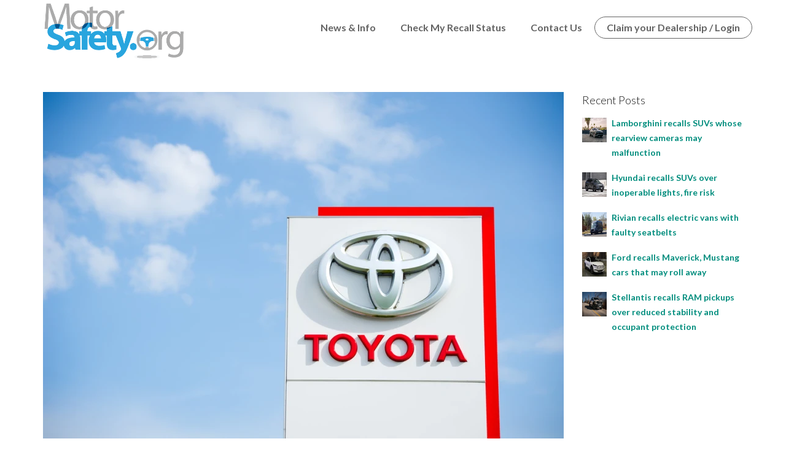

--- FILE ---
content_type: text/html; charset=UTF-8
request_url: https://www.motorsafety.org/toyota-recalls-tundra-pickups-over-defective-rearview-camera/
body_size: 16178
content:
<!DOCTYPE html>
<html lang="en-US">
    <head>
        <meta charset="UTF-8" />
        <meta content="width=device-width, initial-scale=1.0" name="viewport">
        <link rel="pingback" href="https://www.motorsafety.org/xmlrpc.php" /><title>Toyota recalls Tundra pickups over defective rearview camera | MotorSafety.org</title>
<meta name='robots' content='max-image-preview:large' />
	<style>img:is([sizes="auto" i], [sizes^="auto," i]) { contain-intrinsic-size: 3000px 1500px }</style>
	<link rel='dns-prefetch' href='//res.cloudinary.com' />
<link rel='preconnect' href='https://res.cloudinary.com' />
<link rel="alternate" type="application/rss+xml" title="MotorSafety.org &raquo; Feed" href="https://www.motorsafety.org/feed/" />
<link rel="alternate" type="application/rss+xml" title="MotorSafety.org &raquo; Comments Feed" href="https://www.motorsafety.org/comments/feed/" />
<script type="text/javascript">
/* <![CDATA[ */
window._wpemojiSettings = {"baseUrl":"https:\/\/s.w.org\/images\/core\/emoji\/16.0.1\/72x72\/","ext":".png","svgUrl":"https:\/\/s.w.org\/images\/core\/emoji\/16.0.1\/svg\/","svgExt":".svg","source":{"concatemoji":"https:\/\/www.motorsafety.org\/wp-includes\/js\/wp-emoji-release.min.js?ver=6.8.2"}};
/*! This file is auto-generated */
!function(s,n){var o,i,e;function c(e){try{var t={supportTests:e,timestamp:(new Date).valueOf()};sessionStorage.setItem(o,JSON.stringify(t))}catch(e){}}function p(e,t,n){e.clearRect(0,0,e.canvas.width,e.canvas.height),e.fillText(t,0,0);var t=new Uint32Array(e.getImageData(0,0,e.canvas.width,e.canvas.height).data),a=(e.clearRect(0,0,e.canvas.width,e.canvas.height),e.fillText(n,0,0),new Uint32Array(e.getImageData(0,0,e.canvas.width,e.canvas.height).data));return t.every(function(e,t){return e===a[t]})}function u(e,t){e.clearRect(0,0,e.canvas.width,e.canvas.height),e.fillText(t,0,0);for(var n=e.getImageData(16,16,1,1),a=0;a<n.data.length;a++)if(0!==n.data[a])return!1;return!0}function f(e,t,n,a){switch(t){case"flag":return n(e,"\ud83c\udff3\ufe0f\u200d\u26a7\ufe0f","\ud83c\udff3\ufe0f\u200b\u26a7\ufe0f")?!1:!n(e,"\ud83c\udde8\ud83c\uddf6","\ud83c\udde8\u200b\ud83c\uddf6")&&!n(e,"\ud83c\udff4\udb40\udc67\udb40\udc62\udb40\udc65\udb40\udc6e\udb40\udc67\udb40\udc7f","\ud83c\udff4\u200b\udb40\udc67\u200b\udb40\udc62\u200b\udb40\udc65\u200b\udb40\udc6e\u200b\udb40\udc67\u200b\udb40\udc7f");case"emoji":return!a(e,"\ud83e\udedf")}return!1}function g(e,t,n,a){var r="undefined"!=typeof WorkerGlobalScope&&self instanceof WorkerGlobalScope?new OffscreenCanvas(300,150):s.createElement("canvas"),o=r.getContext("2d",{willReadFrequently:!0}),i=(o.textBaseline="top",o.font="600 32px Arial",{});return e.forEach(function(e){i[e]=t(o,e,n,a)}),i}function t(e){var t=s.createElement("script");t.src=e,t.defer=!0,s.head.appendChild(t)}"undefined"!=typeof Promise&&(o="wpEmojiSettingsSupports",i=["flag","emoji"],n.supports={everything:!0,everythingExceptFlag:!0},e=new Promise(function(e){s.addEventListener("DOMContentLoaded",e,{once:!0})}),new Promise(function(t){var n=function(){try{var e=JSON.parse(sessionStorage.getItem(o));if("object"==typeof e&&"number"==typeof e.timestamp&&(new Date).valueOf()<e.timestamp+604800&&"object"==typeof e.supportTests)return e.supportTests}catch(e){}return null}();if(!n){if("undefined"!=typeof Worker&&"undefined"!=typeof OffscreenCanvas&&"undefined"!=typeof URL&&URL.createObjectURL&&"undefined"!=typeof Blob)try{var e="postMessage("+g.toString()+"("+[JSON.stringify(i),f.toString(),p.toString(),u.toString()].join(",")+"));",a=new Blob([e],{type:"text/javascript"}),r=new Worker(URL.createObjectURL(a),{name:"wpTestEmojiSupports"});return void(r.onmessage=function(e){c(n=e.data),r.terminate(),t(n)})}catch(e){}c(n=g(i,f,p,u))}t(n)}).then(function(e){for(var t in e)n.supports[t]=e[t],n.supports.everything=n.supports.everything&&n.supports[t],"flag"!==t&&(n.supports.everythingExceptFlag=n.supports.everythingExceptFlag&&n.supports[t]);n.supports.everythingExceptFlag=n.supports.everythingExceptFlag&&!n.supports.flag,n.DOMReady=!1,n.readyCallback=function(){n.DOMReady=!0}}).then(function(){return e}).then(function(){var e;n.supports.everything||(n.readyCallback(),(e=n.source||{}).concatemoji?t(e.concatemoji):e.wpemoji&&e.twemoji&&(t(e.twemoji),t(e.wpemoji)))}))}((window,document),window._wpemojiSettings);
/* ]]> */
</script>
<style id='wp-emoji-styles-inline-css' type='text/css'>

	img.wp-smiley, img.emoji {
		display: inline !important;
		border: none !important;
		box-shadow: none !important;
		height: 1em !important;
		width: 1em !important;
		margin: 0 0.07em !important;
		vertical-align: -0.1em !important;
		background: none !important;
		padding: 0 !important;
	}
</style>
<link rel='stylesheet' id='wp-block-library-css' href='https://www.motorsafety.org/wp-includes/css/dist/block-library/style.min.css?ver=6.8.2' type='text/css' media='all' />
<style id='classic-theme-styles-inline-css' type='text/css'>
/*! This file is auto-generated */
.wp-block-button__link{color:#fff;background-color:#32373c;border-radius:9999px;box-shadow:none;text-decoration:none;padding:calc(.667em + 2px) calc(1.333em + 2px);font-size:1.125em}.wp-block-file__button{background:#32373c;color:#fff;text-decoration:none}
</style>
<style id='global-styles-inline-css' type='text/css'>
:root{--wp--preset--aspect-ratio--square: 1;--wp--preset--aspect-ratio--4-3: 4/3;--wp--preset--aspect-ratio--3-4: 3/4;--wp--preset--aspect-ratio--3-2: 3/2;--wp--preset--aspect-ratio--2-3: 2/3;--wp--preset--aspect-ratio--16-9: 16/9;--wp--preset--aspect-ratio--9-16: 9/16;--wp--preset--color--black: #000000;--wp--preset--color--cyan-bluish-gray: #abb8c3;--wp--preset--color--white: #ffffff;--wp--preset--color--pale-pink: #f78da7;--wp--preset--color--vivid-red: #cf2e2e;--wp--preset--color--luminous-vivid-orange: #ff6900;--wp--preset--color--luminous-vivid-amber: #fcb900;--wp--preset--color--light-green-cyan: #7bdcb5;--wp--preset--color--vivid-green-cyan: #00d084;--wp--preset--color--pale-cyan-blue: #8ed1fc;--wp--preset--color--vivid-cyan-blue: #0693e3;--wp--preset--color--vivid-purple: #9b51e0;--wp--preset--gradient--vivid-cyan-blue-to-vivid-purple: linear-gradient(135deg,rgba(6,147,227,1) 0%,rgb(155,81,224) 100%);--wp--preset--gradient--light-green-cyan-to-vivid-green-cyan: linear-gradient(135deg,rgb(122,220,180) 0%,rgb(0,208,130) 100%);--wp--preset--gradient--luminous-vivid-amber-to-luminous-vivid-orange: linear-gradient(135deg,rgba(252,185,0,1) 0%,rgba(255,105,0,1) 100%);--wp--preset--gradient--luminous-vivid-orange-to-vivid-red: linear-gradient(135deg,rgba(255,105,0,1) 0%,rgb(207,46,46) 100%);--wp--preset--gradient--very-light-gray-to-cyan-bluish-gray: linear-gradient(135deg,rgb(238,238,238) 0%,rgb(169,184,195) 100%);--wp--preset--gradient--cool-to-warm-spectrum: linear-gradient(135deg,rgb(74,234,220) 0%,rgb(151,120,209) 20%,rgb(207,42,186) 40%,rgb(238,44,130) 60%,rgb(251,105,98) 80%,rgb(254,248,76) 100%);--wp--preset--gradient--blush-light-purple: linear-gradient(135deg,rgb(255,206,236) 0%,rgb(152,150,240) 100%);--wp--preset--gradient--blush-bordeaux: linear-gradient(135deg,rgb(254,205,165) 0%,rgb(254,45,45) 50%,rgb(107,0,62) 100%);--wp--preset--gradient--luminous-dusk: linear-gradient(135deg,rgb(255,203,112) 0%,rgb(199,81,192) 50%,rgb(65,88,208) 100%);--wp--preset--gradient--pale-ocean: linear-gradient(135deg,rgb(255,245,203) 0%,rgb(182,227,212) 50%,rgb(51,167,181) 100%);--wp--preset--gradient--electric-grass: linear-gradient(135deg,rgb(202,248,128) 0%,rgb(113,206,126) 100%);--wp--preset--gradient--midnight: linear-gradient(135deg,rgb(2,3,129) 0%,rgb(40,116,252) 100%);--wp--preset--font-size--small: 13px;--wp--preset--font-size--medium: 20px;--wp--preset--font-size--large: 36px;--wp--preset--font-size--x-large: 42px;--wp--preset--spacing--20: 0.44rem;--wp--preset--spacing--30: 0.67rem;--wp--preset--spacing--40: 1rem;--wp--preset--spacing--50: 1.5rem;--wp--preset--spacing--60: 2.25rem;--wp--preset--spacing--70: 3.38rem;--wp--preset--spacing--80: 5.06rem;--wp--preset--shadow--natural: 6px 6px 9px rgba(0, 0, 0, 0.2);--wp--preset--shadow--deep: 12px 12px 50px rgba(0, 0, 0, 0.4);--wp--preset--shadow--sharp: 6px 6px 0px rgba(0, 0, 0, 0.2);--wp--preset--shadow--outlined: 6px 6px 0px -3px rgba(255, 255, 255, 1), 6px 6px rgba(0, 0, 0, 1);--wp--preset--shadow--crisp: 6px 6px 0px rgba(0, 0, 0, 1);}:where(.is-layout-flex){gap: 0.5em;}:where(.is-layout-grid){gap: 0.5em;}body .is-layout-flex{display: flex;}.is-layout-flex{flex-wrap: wrap;align-items: center;}.is-layout-flex > :is(*, div){margin: 0;}body .is-layout-grid{display: grid;}.is-layout-grid > :is(*, div){margin: 0;}:where(.wp-block-columns.is-layout-flex){gap: 2em;}:where(.wp-block-columns.is-layout-grid){gap: 2em;}:where(.wp-block-post-template.is-layout-flex){gap: 1.25em;}:where(.wp-block-post-template.is-layout-grid){gap: 1.25em;}.has-black-color{color: var(--wp--preset--color--black) !important;}.has-cyan-bluish-gray-color{color: var(--wp--preset--color--cyan-bluish-gray) !important;}.has-white-color{color: var(--wp--preset--color--white) !important;}.has-pale-pink-color{color: var(--wp--preset--color--pale-pink) !important;}.has-vivid-red-color{color: var(--wp--preset--color--vivid-red) !important;}.has-luminous-vivid-orange-color{color: var(--wp--preset--color--luminous-vivid-orange) !important;}.has-luminous-vivid-amber-color{color: var(--wp--preset--color--luminous-vivid-amber) !important;}.has-light-green-cyan-color{color: var(--wp--preset--color--light-green-cyan) !important;}.has-vivid-green-cyan-color{color: var(--wp--preset--color--vivid-green-cyan) !important;}.has-pale-cyan-blue-color{color: var(--wp--preset--color--pale-cyan-blue) !important;}.has-vivid-cyan-blue-color{color: var(--wp--preset--color--vivid-cyan-blue) !important;}.has-vivid-purple-color{color: var(--wp--preset--color--vivid-purple) !important;}.has-black-background-color{background-color: var(--wp--preset--color--black) !important;}.has-cyan-bluish-gray-background-color{background-color: var(--wp--preset--color--cyan-bluish-gray) !important;}.has-white-background-color{background-color: var(--wp--preset--color--white) !important;}.has-pale-pink-background-color{background-color: var(--wp--preset--color--pale-pink) !important;}.has-vivid-red-background-color{background-color: var(--wp--preset--color--vivid-red) !important;}.has-luminous-vivid-orange-background-color{background-color: var(--wp--preset--color--luminous-vivid-orange) !important;}.has-luminous-vivid-amber-background-color{background-color: var(--wp--preset--color--luminous-vivid-amber) !important;}.has-light-green-cyan-background-color{background-color: var(--wp--preset--color--light-green-cyan) !important;}.has-vivid-green-cyan-background-color{background-color: var(--wp--preset--color--vivid-green-cyan) !important;}.has-pale-cyan-blue-background-color{background-color: var(--wp--preset--color--pale-cyan-blue) !important;}.has-vivid-cyan-blue-background-color{background-color: var(--wp--preset--color--vivid-cyan-blue) !important;}.has-vivid-purple-background-color{background-color: var(--wp--preset--color--vivid-purple) !important;}.has-black-border-color{border-color: var(--wp--preset--color--black) !important;}.has-cyan-bluish-gray-border-color{border-color: var(--wp--preset--color--cyan-bluish-gray) !important;}.has-white-border-color{border-color: var(--wp--preset--color--white) !important;}.has-pale-pink-border-color{border-color: var(--wp--preset--color--pale-pink) !important;}.has-vivid-red-border-color{border-color: var(--wp--preset--color--vivid-red) !important;}.has-luminous-vivid-orange-border-color{border-color: var(--wp--preset--color--luminous-vivid-orange) !important;}.has-luminous-vivid-amber-border-color{border-color: var(--wp--preset--color--luminous-vivid-amber) !important;}.has-light-green-cyan-border-color{border-color: var(--wp--preset--color--light-green-cyan) !important;}.has-vivid-green-cyan-border-color{border-color: var(--wp--preset--color--vivid-green-cyan) !important;}.has-pale-cyan-blue-border-color{border-color: var(--wp--preset--color--pale-cyan-blue) !important;}.has-vivid-cyan-blue-border-color{border-color: var(--wp--preset--color--vivid-cyan-blue) !important;}.has-vivid-purple-border-color{border-color: var(--wp--preset--color--vivid-purple) !important;}.has-vivid-cyan-blue-to-vivid-purple-gradient-background{background: var(--wp--preset--gradient--vivid-cyan-blue-to-vivid-purple) !important;}.has-light-green-cyan-to-vivid-green-cyan-gradient-background{background: var(--wp--preset--gradient--light-green-cyan-to-vivid-green-cyan) !important;}.has-luminous-vivid-amber-to-luminous-vivid-orange-gradient-background{background: var(--wp--preset--gradient--luminous-vivid-amber-to-luminous-vivid-orange) !important;}.has-luminous-vivid-orange-to-vivid-red-gradient-background{background: var(--wp--preset--gradient--luminous-vivid-orange-to-vivid-red) !important;}.has-very-light-gray-to-cyan-bluish-gray-gradient-background{background: var(--wp--preset--gradient--very-light-gray-to-cyan-bluish-gray) !important;}.has-cool-to-warm-spectrum-gradient-background{background: var(--wp--preset--gradient--cool-to-warm-spectrum) !important;}.has-blush-light-purple-gradient-background{background: var(--wp--preset--gradient--blush-light-purple) !important;}.has-blush-bordeaux-gradient-background{background: var(--wp--preset--gradient--blush-bordeaux) !important;}.has-luminous-dusk-gradient-background{background: var(--wp--preset--gradient--luminous-dusk) !important;}.has-pale-ocean-gradient-background{background: var(--wp--preset--gradient--pale-ocean) !important;}.has-electric-grass-gradient-background{background: var(--wp--preset--gradient--electric-grass) !important;}.has-midnight-gradient-background{background: var(--wp--preset--gradient--midnight) !important;}.has-small-font-size{font-size: var(--wp--preset--font-size--small) !important;}.has-medium-font-size{font-size: var(--wp--preset--font-size--medium) !important;}.has-large-font-size{font-size: var(--wp--preset--font-size--large) !important;}.has-x-large-font-size{font-size: var(--wp--preset--font-size--x-large) !important;}
:where(.wp-block-post-template.is-layout-flex){gap: 1.25em;}:where(.wp-block-post-template.is-layout-grid){gap: 1.25em;}
:where(.wp-block-columns.is-layout-flex){gap: 2em;}:where(.wp-block-columns.is-layout-grid){gap: 2em;}
:root :where(.wp-block-pullquote){font-size: 1.5em;line-height: 1.6;}
</style>
<link rel='stylesheet' id='lambda-bootstrap-css' href='https://www.motorsafety.org/wp-content/themes/lambda/assets/css/bootstrap.min.css?ver=6.8.2' type='text/css' media='all' />
<link rel='stylesheet' id='mediaelement-css' href='https://www.motorsafety.org/wp-includes/js/mediaelement/mediaelementplayer-legacy.min.css?ver=4.2.17' type='text/css' media='all' />
<link rel='stylesheet' id='wp-mediaelement-css' href='https://www.motorsafety.org/wp-includes/js/mediaelement/wp-mediaelement.min.css?ver=6.8.2' type='text/css' media='all' />
<link rel='stylesheet' id='lambda-theme-css' href='https://www.motorsafety.org/wp-content/themes/lambda/assets/css/theme.min.css?ver=6.8.2' type='text/css' media='all' />
<link rel='stylesheet' id='lambda-vc-frontend-css' href='https://www.motorsafety.org/wp-content/themes/lambda/inc/assets/stylesheets/visual-composer/vc-frontend.css?ver=6.8.2' type='text/css' media='all' />
<link rel='stylesheet' id='lambda-theme-stack-css' href='https://www.motorsafety.org/wp-content/uploads/lambda/stack-5.css?ver=6.8.2' type='text/css' media='all' />
<script type="text/javascript">
/* <![CDATA[ */
var CLDLB = {"image_optimization":"on","image_format":"webp","image_quality":"auto","enable_breakpoints":"on","breakpoints":"5","bytes_step":"20000","max_width":"2048","min_width":"50","image_freeform":"","video_player":"cld","video_controls":"on","video_loop":"off","video_autoplay_mode":"on-scroll","video_limit_bitrate":"off","video_bitrate":"500","video_optimization":"on","video_format":"auto","video_quality":"auto","video_freeform":"","svg_support":"on","image_preview":"https:\/\/res.cloudinary.com\/demo\/image\/upload\/w_600\/sample.jpg","video_preview":"","use_lazy_load":"on","lazy_threshold":"100px","lazy_custom_color":"rgba(153,153,153,0.5)","lazy_animate":"on","lazy_placeholder":"blur","lazyload_preview":"https:\/\/res.cloudinary.com\/demo\/image\/upload\/w_600\/sample.jpg","pixel_step":200,"dpr":"2X","breakpoints_preview":"https:\/\/res.cloudinary.com\/demo\/image\/upload\/w_600\/sample.jpg","overlay":"on","image_delivery":"on","crop_sizes":"","video_delivery":"on","adaptive_streaming":"off","adaptive_streaming_mode":"mpd","placeholder":"e_blur:2000,q_1,f_auto","base_url":"https:\/\/res.cloudinary.com\/motorsafety"};!function(){const e={deviceDensity:window.devicePixelRatio?window.devicePixelRatio:"auto",density:null,config:CLDLB||{},lazyThreshold:0,enabled:!1,sizeBands:[],iObserver:null,pObserver:null,rObserver:null,aboveFold:!0,minPlaceholderThreshold:500,bind(e){e.CLDbound=!0,this.enabled||this._init();const t=e.dataset.size.split(" ");e.originalWidth=t[0],e.originalHeight=t[1],this.pObserver?(this.aboveFold&&this.inInitialView(e)?this.buildImage(e):(this.pObserver.observe(e),this.iObserver.observe(e)),e.addEventListener("error",(t=>{e.srcset="",e.src='data:image/svg+xml;utf8,<svg xmlns="http://www.w3.org/2000/svg"><rect width="100%" height="100%" fill="rgba(0,0,0,0.1)"/><text x="50%" y="50%" fill="red" text-anchor="middle" dominant-baseline="middle">%26%23x26A0%3B︎</text></svg>',this.rObserver.unobserve(e)}))):this.setupFallback(e)},buildImage(e){e.dataset.srcset?(e.cld_loaded=!0,e.srcset=e.dataset.srcset):(e.src=this.getSizeURL(e),e.dataset.responsive&&this.rObserver.observe(e))},inInitialView(e){const t=e.getBoundingClientRect();return this.aboveFold=t.top<window.innerHeight+this.lazyThreshold,this.aboveFold},setupFallback(e){const t=[];this.sizeBands.forEach((i=>{if(i<=e.originalWidth){let s=this.getSizeURL(e,i,!0)+` ${i}w`;-1===t.indexOf(s)&&t.push(s)}})),e.srcset=t.join(","),e.sizes=`(max-width: ${e.originalWidth}px) 100vw, ${e.originalWidth}px`},_init(){this.enabled=!0,this._calcThreshold(),this._getDensity();let e=parseInt(this.config.max_width);const t=parseInt(this.config.min_width),i=parseInt(this.config.pixel_step);for(;e-i>=t;)e-=i,this.sizeBands.push(e);"undefined"!=typeof IntersectionObserver&&this._setupObservers(),this.enabled=!0},_setupObservers(){const e={rootMargin:this.lazyThreshold+"px 0px "+this.lazyThreshold+"px 0px"},t=this.minPlaceholderThreshold<2*this.lazyThreshold?2*this.lazyThreshold:this.minPlaceholderThreshold,i={rootMargin:t+"px 0px "+t+"px 0px"};this.rObserver=new ResizeObserver(((e,t)=>{e.forEach((e=>{e.target.cld_loaded&&e.contentRect.width>=e.target.cld_loaded&&(e.target.src=this.getSizeURL(e.target))}))})),this.iObserver=new IntersectionObserver(((e,t)=>{e.forEach((e=>{e.isIntersecting&&(this.buildImage(e.target),t.unobserve(e.target),this.pObserver.unobserve(e.target))}))}),e),this.pObserver=new IntersectionObserver(((e,t)=>{e.forEach((e=>{e.isIntersecting&&(e.target.src=this.getPlaceholderURL(e.target),t.unobserve(e.target))}))}),i)},_calcThreshold(){const e=this.config.lazy_threshold.replace(/[^0-9]/g,"");let t=0;switch(this.config.lazy_threshold.replace(/[0-9]/g,"").toLowerCase()){case"em":t=parseFloat(getComputedStyle(document.body).fontSize)*e;break;case"rem":t=parseFloat(getComputedStyle(document.documentElement).fontSize)*e;break;case"vh":t=window.innerHeight/e*100;break;default:t=e}this.lazyThreshold=parseInt(t,10)},_getDensity(){let e=this.config.dpr?this.config.dpr.replace("X",""):"off";if("off"===e)return this.density=1,1;let t=this.deviceDensity;"max"!==e&&"auto"!==t&&(e=parseFloat(e),t=t>Math.ceil(e)?e:t),this.density=t},scaleWidth(e,t,i){const s=parseInt(this.config.max_width),r=Math.round(s/i);if(!t){t=e.width;let a=Math.round(t/i);for(;-1===this.sizeBands.indexOf(t)&&a<r&&t<s;)t++,a=Math.round(t/i)}return t>s&&(t=s),e.originalWidth<t&&(t=e.originalWidth),t},scaleSize(e,t,i){const s=e.dataset.crop?parseFloat(e.dataset.crop):(e.originalWidth/e.originalHeight).toFixed(2),r=this.scaleWidth(e,t,s),a=Math.round(r/s),o=[];return e.dataset.transformationCrop?o.push(e.dataset.transformationCrop):e.dataset.crop||(o.push(e.dataset.crop?"c_fill":"c_scale"),e.dataset.crop&&o.push("g_auto")),o.push("w_"+r),o.push("h_"+a),i&&1!==this.density&&o.push("dpr_"+this.density),e.cld_loaded=r,{transformation:o.join(","),nameExtension:r+"x"+a}},getDeliveryMethod:e=>e.dataset.seo&&"upload"===e.dataset.delivery?"images":"image/"+e.dataset.delivery,getSizeURL(e,t){const i=this.scaleSize(e,t,!0);return[this.config.base_url,this.getDeliveryMethod(e),"upload"===e.dataset.delivery?i.transformation:"",e.dataset.transformations,"v"+e.dataset.version,e.dataset.publicId+"?_i=AA"].filter(this.empty).join("/")},getPlaceholderURL(e){e.cld_placehold=!0;const t=this.scaleSize(e,null,!1);return[this.config.base_url,this.getDeliveryMethod(e),t.transformation,this.config.placeholder,e.dataset.publicId].filter(this.empty).join("/")},empty:e=>void 0!==e&&0!==e.length};window.CLDBind=t=>{t.CLDbound||e.bind(t)},window.initFallback=()=>{[...document.querySelectorAll('img[data-cloudinary="lazy"]')].forEach((e=>{CLDBind(e)}))},window.addEventListener("load",(()=>{initFallback()})),document.querySelector('script[src*="?cloudinary_lazy_load_loader"]')&&initFallback()}();
/* ]]> */
</script>
<script type="text/javascript" src="https://www.motorsafety.org/wp-includes/js/jquery/jquery.min.js?ver=3.7.1" id="jquery-core-js"></script>
<script type="text/javascript" src="https://www.motorsafety.org/wp-includes/js/jquery/jquery-migrate.min.js?ver=3.4.1" id="jquery-migrate-js"></script>
<script type="text/javascript" src="//www.motorsafety.org/wp-content/plugins/revslider/sr6/assets/js/rbtools.min.js?ver=6.7.29" async id="tp-tools-js"></script>
<script type="text/javascript" src="//www.motorsafety.org/wp-content/plugins/revslider/sr6/assets/js/rs6.min.js?ver=6.7.29" async id="revmin-js"></script>
<link rel="https://api.w.org/" href="https://www.motorsafety.org/wp-json/" /><link rel="alternate" title="JSON" type="application/json" href="https://www.motorsafety.org/wp-json/wp/v2/posts/260646" /><link rel="EditURI" type="application/rsd+xml" title="RSD" href="https://www.motorsafety.org/xmlrpc.php?rsd" />
<meta name="generator" content="WordPress 6.8.2" />
<link rel="canonical" href="https://www.motorsafety.org/toyota-recalls-tundra-pickups-over-defective-rearview-camera/" />
<link rel='shortlink' href='https://www.motorsafety.org/?p=260646' />
<link rel="alternate" title="oEmbed (JSON)" type="application/json+oembed" href="https://www.motorsafety.org/wp-json/oembed/1.0/embed?url=https%3A%2F%2Fwww.motorsafety.org%2Ftoyota-recalls-tundra-pickups-over-defective-rearview-camera%2F" />
<link rel="alternate" title="oEmbed (XML)" type="text/xml+oembed" href="https://www.motorsafety.org/wp-json/oembed/1.0/embed?url=https%3A%2F%2Fwww.motorsafety.org%2Ftoyota-recalls-tundra-pickups-over-defective-rearview-camera%2F&#038;format=xml" />
<script type="text/javascript">
  (function(a,e,f,g,b,c,d){a[b]||(a.FintezaCoreObject=b,a[b]=a[b]||function(){(a[b].q=a[b].q||[]).push(arguments)},a[b].l=1*new Date,c=e.createElement(f),d=e.getElementsByTagName(f)[0],c.async=!0,c.defer=!0,c.src=g,d&&d.parentNode&&d.parentNode.insertBefore(c,d))})
  (window,document,"script","https://content.mql5.com/core.js","fz");
  fz("register","website",{
    "id":"fnffurfvgtdbqshjcdpucldzrgswxiutru" ,
    "trackHash": true,
    "trackLinks": true,
    "timeOnPage": true
  });
</script>
<style type="text/css">.recentcomments a{display:inline !important;padding:0 !important;margin:0 !important;}</style><meta name="generator" content="Powered by WPBakery Page Builder - drag and drop page builder for WordPress."/>
<!--[if lte IE 9]><link rel="stylesheet" type="text/css" href="https://www.motorsafety.org/wp-content/plugins/js_composer/assets/css/vc_lte_ie9.min.css" media="screen"><![endif]--><meta name="generator" content="Powered by Slider Revolution 6.7.29 - responsive, Mobile-Friendly Slider Plugin for WordPress with comfortable drag and drop interface." />
<link rel="icon" href="https://www.motorsafety.org/wp-content/uploads/2017/12/cropped-favicon.png" sizes="32x32" />
<link rel="icon" href="https://www.motorsafety.org/wp-content/uploads/2017/12/cropped-favicon.png" sizes="192x192" />
<link rel="apple-touch-icon" href="https://www.motorsafety.org/wp-content/uploads/2017/12/cropped-favicon.png" />
<meta name="msapplication-TileImage" content="https://www.motorsafety.org/wp-content/uploads/2017/12/cropped-favicon.png" />
<script>function setREVStartSize(e){
			//window.requestAnimationFrame(function() {
				window.RSIW = window.RSIW===undefined ? window.innerWidth : window.RSIW;
				window.RSIH = window.RSIH===undefined ? window.innerHeight : window.RSIH;
				try {
					var pw = document.getElementById(e.c).parentNode.offsetWidth,
						newh;
					pw = pw===0 || isNaN(pw) || (e.l=="fullwidth" || e.layout=="fullwidth") ? window.RSIW : pw;
					e.tabw = e.tabw===undefined ? 0 : parseInt(e.tabw);
					e.thumbw = e.thumbw===undefined ? 0 : parseInt(e.thumbw);
					e.tabh = e.tabh===undefined ? 0 : parseInt(e.tabh);
					e.thumbh = e.thumbh===undefined ? 0 : parseInt(e.thumbh);
					e.tabhide = e.tabhide===undefined ? 0 : parseInt(e.tabhide);
					e.thumbhide = e.thumbhide===undefined ? 0 : parseInt(e.thumbhide);
					e.mh = e.mh===undefined || e.mh=="" || e.mh==="auto" ? 0 : parseInt(e.mh,0);
					if(e.layout==="fullscreen" || e.l==="fullscreen")
						newh = Math.max(e.mh,window.RSIH);
					else{
						e.gw = Array.isArray(e.gw) ? e.gw : [e.gw];
						for (var i in e.rl) if (e.gw[i]===undefined || e.gw[i]===0) e.gw[i] = e.gw[i-1];
						e.gh = e.el===undefined || e.el==="" || (Array.isArray(e.el) && e.el.length==0)? e.gh : e.el;
						e.gh = Array.isArray(e.gh) ? e.gh : [e.gh];
						for (var i in e.rl) if (e.gh[i]===undefined || e.gh[i]===0) e.gh[i] = e.gh[i-1];
											
						var nl = new Array(e.rl.length),
							ix = 0,
							sl;
						e.tabw = e.tabhide>=pw ? 0 : e.tabw;
						e.thumbw = e.thumbhide>=pw ? 0 : e.thumbw;
						e.tabh = e.tabhide>=pw ? 0 : e.tabh;
						e.thumbh = e.thumbhide>=pw ? 0 : e.thumbh;
						for (var i in e.rl) nl[i] = e.rl[i]<window.RSIW ? 0 : e.rl[i];
						sl = nl[0];
						for (var i in nl) if (sl>nl[i] && nl[i]>0) { sl = nl[i]; ix=i;}
						var m = pw>(e.gw[ix]+e.tabw+e.thumbw) ? 1 : (pw-(e.tabw+e.thumbw)) / (e.gw[ix]);
						newh =  (e.gh[ix] * m) + (e.tabh + e.thumbh);
					}
					var el = document.getElementById(e.c);
					if (el!==null && el) el.style.height = newh+"px";
					el = document.getElementById(e.c+"_wrapper");
					if (el!==null && el) {
						el.style.height = newh+"px";
						el.style.display = "block";
					}
				} catch(e){
					console.log("Failure at Presize of Slider:" + e)
				}
			//});
		  };</script>
<link href="//fonts.googleapis.com/css?family=Lato:100,300,400,700,900%7CRoboto+Slab:100,300,400,700&amp;subset=latin,latin" rel="stylesheet" type="text/css"><style type="text/css" media="screen">.tp-caption {
 
white-space: normal !important;
}
.menu .navbar-brand{
	max-width:260px;
        max-height: 100px;
height:100px!important;

}

footer{
    /*background-image:url('/wp-content/uploads/2017/06/footer-bg-png-1.png');*/
    background-repeat:no-repeat;
    background-size:cover;
    box-shadow: 0 2px 2px -1px rgba(0,0,0,.25) inset;
}
.social-icons li a{background-color: #fff; border: solid 1px #008d7d;}
@media (min-width: 1380px){
      .disc-quest  .visible-lg{height: 220px!important;}
      
}
@media (min-width: 1700px){
      .disc-quest  .visible-lg{height: 220px!important;}
       
}
@media (max-width: 768px){
.menu .navbar-brand {
    max-width: 60%!important;
    max-height: 100px;
    height: 100px!important;
}

}
/*** Works on common browsers ***/
::selection {
    background-color: #352e7e;
    color: #fff;
}

/*** Mozilla based browsers ***/
::-moz-selection {
    background-color: #352e7e;
    color: #fff;
}

/***For Other Browsers ***/
::-o-selection {
    background-color: #352e7e;
    color: #fff;
}

::-ms-selection {
    background-color: #352e7e;
    color: #fff;
}

/*** For Webkit ***/
::-webkit-selection {
    background-color: #352e7e;
    color: #fff;
}</style><noscript><style type="text/css"> .wpb_animate_when_almost_visible { opacity: 1; }</style></noscript><!-- START - Added by jamesdouglas -->
<!-- Clarity tracking code for https://motorsafety.org/ -->
<script>
	(function(c,l,a,r,i,t,y){
            c[a]=c[a]||function(){(c[a].q=c[a].q||[]).push(arguments)};
            t=l.createElement(r);t.async=1;t.src="https://www.clarity.ms/tag/"+i;
            y=l.getElementsByTagName(r)[0];y.parentNode.insertBefore(t,y);
	})(window, document, "clarity", "script", "4u9ltk53p4");
</script>
<!-- END -->
<!-- START - Added by jamesdouglas 20250711	 -->
<script src="https://analytics.ahrefs.com/analytics.js" data-key="uu9t+eF+GLmd9KbojPvGSg" async></script>
<!-- END -->
    </head>
    <body class="wp-singular post-template-default single single-post postid-260646 single-format-standard wp-theme-lambda wpb-js-composer js-comp-ver-5.5.5 vc_responsive">
        <div class="pace-overlay"></div>
        <div id="masthead" class="menu navbar navbar-static-top header-logo-left-menu-right oxy-mega-menu navbar-sticky navbar-not-mobile-stuck text-none" role="banner">
    <div class="container">
        <div class="navbar-header">
            <button type="button" class="navbar-toggle collapsed" data-toggle="collapse" data-target=".main-navbar">
                <span class="icon-bar"></span>
                <span class="icon-bar"></span>
                <span class="icon-bar"></span>
            </button>
            <a href="https://www.motorsafety.org" class="navbar-brand">
            <img src="https://www.motorsafety.org/wp-content/uploads/2014/08/motorsafetylogo_medium.png" alt="MotorSafety.org">
        </a>
        </div>
        <div class="nav-container">
            <nav class="collapse navbar-collapse main-navbar logo-navbar navbar-right" role="navigation">
                <div class="menu-container"><ul id="menu-primary-menu" class="nav navbar-nav"><li id="menu-item-16243" class="menu-item menu-item-type-custom menu-item-object-custom menu-item-has-children menu-item-16243 dropdown"><a href="#" data-toggle="dropdown" class="dropdown-toggle">News &#038; Info</a><ul role="menu" class="dropdown-menu dropdown-menu-left">	<li id="menu-item-16244" class="menu-item menu-item-type-custom menu-item-object-custom menu-item-16244"><a href="https://www.motorsafety.org/recall-news/">Recent Recall News</a></li>
	<li id="menu-item-16242" class="menu-item menu-item-type-post_type menu-item-object-page menu-item-16242"><a href="https://www.motorsafety.org/recall-matters-blog/">Recall Matters Blog</a></li>
</ul>
</li>
<li id="menu-item-191" class="menu-item menu-item-type-custom menu-item-object-custom menu-item-191"><a href="https://www.motorsafety.org/recall-check/">Check My Recall Status</a></li>
<li id="menu-item-29" class="menu-item menu-item-type-custom menu-item-object-custom menu-item-29"><a href="#contactUs">Contact Us</a></li>
<li id="menu-item-31" class="menu-item menu-item-type-custom menu-item-object-custom menu-item-31 nav-highlight-ghost"><a href="/recall-dealer-login/">Claim your Dealership / Login</a></li>
</ul></div><div class="menu-sidebar">
    </div>
            </nav>
        </div>
    </div>
</div>
        <div id="content" role="main">
<section class="section">
    <div class="container">
        <div class="row element-top-50 element-bottom-50">
            <div class="col-md-9 blog-list-layout-normal">
                <article id="post-260646" class="post-260646 post type-post status-publish format-standard has-post-thumbnail hentry category-toyota-recalls tag-2022-toyota-tundra tag-toyota-backup-camera-recall tag-toyota-electrical-issues tag-toyota-rearview-camera-recall tag-toyota-recall tag-toyota-tundra-recall">
    
            <div class="post-media">
            <div class="figure fade-in text-center figcaption-middle">
            <a href="https://res.cloudinary.com/motorsafety/images/f_webp,q_auto/v1601772929/shutterstock_207705892-1/shutterstock_207705892-1.jpg?_i=AA" class="figure-image magnific">
                            <img width="1000" height="665" src="[data-uri]" class="attachment-full size-full wp-post-image wp-image-19801 wp-post-260646" alt="Toyota recalls Tundra pickups over defective rearview camera" decoding="async" fetchpriority="high" data-public-id="shutterstock_207705892-1/shutterstock_207705892-1.jpg" data-format="jpg" data-transformations="f_webp,q_auto" data-version="1601772929" data-seo="1" data-responsive="1" data-size="1000 665" data-delivery="upload" onload=";window.CLDBind?CLDBind(this):null;" data-cloudinary="lazy" />                        <div class="figure-overlay">
                <div class="figure-overlay-container">
                    <div class="figure-caption">
                        <span class="figure-overlay-icons">
                            <i class="icon-plus"></i>
                        </span>
                    </div>
                </div>
            </div>
        </a>
    </div>
        </div>
    
            <header class="post-head small-screen-center">
            <h1 class="post-title">
            Toyota recalls Tundra pickups over defective rearview camera        </h1>
    
            <div class="post-details">
    <span class="post-date">
        <i class="icon-clock"></i>
        May 22, 2022    </span>
    <span class="post-author">
        <i class="icon-head"></i>
        <a href="https://www.motorsafety.org/author/joseph/">
            Joseph Estabillo        </a>
    </span>
    <span class="post-category">
        <i class="icon-clipboard"></i>
        <a href="https://www.motorsafety.org/category/toyota-recalls/" rel="tag">Toyota Recalls</a>    </span>
</div>    </header>    
    <div class="post-body">
        
<p><em>Plano , TX – May 22, 2022 – </em>Toyota (NYSE:TM) has issued a recall for 18,101 <strong>2022 Toyota Tundra</strong> pickup trucks over a problem with the rearview camera. The camera might be unable to show the video feed on the dashboard monitor, which can affect the driver’s ability to see behind the vehicle, increasing the risk of a crash.&nbsp;</p>



<h2 class="wp-block-heading"><strong>Recall summary</strong></h2>



<p>A parking assist electronic control unit (ECU) controls the signal sent to the panoramic view monitor (PVM) that uses multiple cameras to provide the driver with a 360-degree external view of the vehicle.&nbsp;One of these is the rearview camera that lets the driver see behind the vehicle.<br><br><a rel="noreferrer noopener" href="https://www.nhtsa.gov/recalls?nhtsaId=22V285000" target="_blank">Due to a software error the rear camera may fail to transmit an image during &#8220;certain weather conditions,&#8221; such as &#8220;cold temperatures.</a>&#8220;</p>



<h2 class="wp-block-heading"><strong>Recall risks</strong></h2>



<p><a href="https://www.motorsafety.org/daimler-recalls-vans-with-malfunctioning-rearview-camera/" target="_blank" rel="noreferrer noopener">For more on risks of this recall, please visit our recent article on a Daimler truck recall because of the same issue</a>.</p>



<h2 class="wp-block-heading"><strong>Other Toyota recalls&nbsp;</strong></h2>



<p>Toyota electrical issues include a previous recall<a rel="noreferrer noopener" href="https://www.motorsafety.org/toyota-tundra-recalled-over-fire-prone-headlights/" target="_blank"> in October 2021 due to an issue with the headlights</a>. <br><br>Among other Toyota Tundra recalls is a recall from November 2021 <a rel="noreferrer noopener" href="https://pressroom.toyota.com/?generate_pdf=70696" target="_blank">over an issue with the power steering</a>. </p>



<h2 class="wp-block-heading"><strong>The repair</strong></h2>



<p>Dealers will reprogram the parking assist ECU on the affected models at no charge to the owner.&nbsp;Affected owners will be notified by June 27, 2022.&nbsp;</p>



<h2 class="wp-block-heading"><strong>Is your vehicle part of this recall?</strong></h2>



<p>More than 18,000 vehicles are included in this Toyota rearview camera recall for the Tundra. To see if your car is affected by this Toyota recall check, use MotorSafety’s<a href="https://www.motorsafety.org/"> free vehicle lookup tool</a>.&nbsp;&nbsp;</p>
    </div>

        

<div class="row">
    <div class="col-md-8">
        <div class="small-screen-center post-extras">
            <div class="post-tags">
                                    <a href="https://www.motorsafety.org/tag/2022-toyota-tundra/" rel="tag">2022 Toyota Tundra</a> <a href="https://www.motorsafety.org/tag/toyota-backup-camera-recall/" rel="tag">Toyota Backup Camera Recall</a> <a href="https://www.motorsafety.org/tag/toyota-electrical-issues/" rel="tag">Toyota Electrical Issues</a> <a href="https://www.motorsafety.org/tag/toyota-rearview-camera-recall/" rel="tag">Toyota Rearview Camera Recall</a> <a href="https://www.motorsafety.org/tag/toyota-recall/" rel="tag">Toyota Recall</a> <a href="https://www.motorsafety.org/tag/toyota-tundra-recall/" rel="tag">Toyota Tundra Recall</a>                            </div>
        </div>
    </div>

        <div class="col-md-4">
        <div class="text-right small-screen-center post-share">
                <div class="element-top-0 element-bottom-0" data-os-animation="none" data-os-animation-delay="0s">
                <ul class="social-icons text-normal social-sm social-simple social-circle ">
                            <li>
                    <a href="https://twitter.com/share?url=https://www.motorsafety.org/toyota-recalls-tundra-pickups-over-defective-rearview-camera/" target="_blank"  data-iconcolor="#00acee">
                        <i class="fa fa-twitter"></i>
                    </a>
                </li>
                                        <li>
                    <a href="https://plus.google.com/share?url=https://www.motorsafety.org/toyota-recalls-tundra-pickups-over-defective-rearview-camera/&#038;images=https://www.motorsafety.org/wp-content/uploads/2016/04/shutterstock_207705892-1-150x150.jpg" target="_blank"  data-iconcolor="#dd1812">
                        <i class="fa fa-google-plus"></i>
                    </a>
                </li>
                                        <li>
                    <a href="https://www.facebook.com/sharer/sharer.php?u=https://www.motorsafety.org/toyota-recalls-tundra-pickups-over-defective-rearview-camera/" target="_blank"  data-iconcolor="#3b5998">
                        <i class="fa fa-facebook"></i>
                    </a>
                </li>
                                        <li>
                    <a href="//pinterest.com/pin/create/button/?url=https://www.motorsafety.org/toyota-recalls-tundra-pickups-over-defective-rearview-camera/&#038;description=Toyota%20recalls%20Tundra%20pickups%20over%20defective%20rearview%20camera&#038;media=https://www.motorsafety.org/wp-content/uploads/2016/04/shutterstock_207705892-1-150x150.jpg" target="_blank"  data-iconcolor="#C92228">
                        <i class="fa fa-pinterest"></i>
                    </a>
                </li>
                                        <li>
                    <a href="//linkedin.com/shareArticle?mini=true&#038;url=https://www.motorsafety.org/toyota-recalls-tundra-pickups-over-defective-rearview-camera/&#038;title=Toyota%20recalls%20Tundra%20pickups%20over%20defective%20rearview%20camera" target="_blank"  data-iconcolor="#007bb6">
                        <i class="fa fa-linkedin"></i>
                    </a>
                </li>
                                        <li>
                    <a href="http://vk.com/share.php?url=https://www.motorsafety.org/toyota-recalls-tundra-pickups-over-defective-rearview-camera/&#038;title=Toyota%20recalls%20Tundra%20pickups%20over%20defective%20rearview%20camera&#038;image=https://www.motorsafety.org/wp-content/uploads/2016/04/shutterstock_207705892-1-150x150.jpg" target="_blank"  data-iconcolor="#45668e">
                        <i class="fa fa-vk"></i>
                    </a>
                </li>
                    </ul>
    </div>        </div>
    </div>
    </div>

    <span class="hide"><span class="author vcard"><span class="fn">Joseph Estabillo</span></span><span class="entry-title">Toyota recalls Tundra pickups over defective rearview camera</span><time class="entry-date updated" datetime="2022-05-22T14:59:37-08:00">05.22.2022</time></span></article><div class="text-center"><ul class="post-navigation pagination"><li class="disabled"><a>&lsaquo;</a></li><li class='disabled'><a>&rsaquo;</a></li></ul></div>
<nav id="nav-below" class="post-navigation">
    <ul class="pager">
                    <li class="previous">
                <a class="btn btn-primary btn-icon btn-icon-left" rel="prev" href="https://www.motorsafety.org/daimler-issues-stop-drive-notice-for-mercedes-benz-cars-over-brake-failure-risk/">
                    <i class="fa fa-angle-left"></i>
                    Previous                </a>
            </li>
                            <li class="next">
                <a class="btn btn-primary btn-icon btn-icon-right" rel="next" href="https://www.motorsafety.org/hyundai-issues-second-sonata-recall-over-fire/">
                    Next                    <i class="fa fa-angle-right"></i>
                </a>
            </li>
            </ul>
</nav><!-- nav-below -->
<section class="post-related text-left">
    <header class="post-related-head">
        <h3 class="post-related-title">Related Posts</h3>
    </header>
    <div class="row">
                    <div class="col-md-4 col-sm-4">
                <article id="post-263323" class="post-grid post-grid-overlay element-bottom-20 text-left" style="background-image: url(https://res.cloudinary.com/motorsafety/images/w_600,h_400,c_scale/f_webp,q_auto/v1663191437/22V661000-2022-red-Toyota-Tundra_epjm3p/22V661000-2022-red-Toyota-Tundra_epjm3p.jpg?_i=AA)">
    <a href="https://www.motorsafety.org/toyota-recalls-trucks-and-suvs-with-inoperable-parking-brakes/">
        <div class="post-grid-content">
            <h3 class="post-grid-content-title">
                Toyota recalls trucks and SUVs with inoperable parking brakes            </h3>
            <div class="post-grid-content-footer">
                                    Bojan Popic,
                                October 23, 2022            </div>
        </div>
    </a>
</article>
            </div>
                    <div class="col-md-4 col-sm-4">
                <article id="post-261950" class="post-grid post-grid-overlay element-bottom-20 text-left" style="background-image: url(https://res.cloudinary.com/motorsafety/images/w_600,h_400,c_scale/f_webp,q_auto/v1639538009/21V920000-Toyota-Tundra_cyoeiu/21V920000-Toyota-Tundra_cyoeiu.jpg?_i=AA)">
    <a href="https://www.motorsafety.org/toyota-recalls-tundra-vehicles-with-defective-rearview-system/">
        <div class="post-grid-content">
            <h3 class="post-grid-content-title">
                Toyota recalls Tundra vehicles with defective rearview systems            </h3>
            <div class="post-grid-content-footer">
                                    Senamile Nkosi,
                                July 30, 2022            </div>
        </div>
    </a>
</article>
            </div>
                    <div class="col-md-4 col-sm-4">
                <article id="post-261430" class="post-grid post-grid-overlay element-bottom-20 text-left" style="background-image: url(https://res.cloudinary.com/motorsafety/images/w_600,h_400,c_scale/f_webp,q_auto/v1639538009/21V920000-Toyota-Tundra_cyoeiu/21V920000-Toyota-Tundra_cyoeiu.jpg?_i=AA)">
    <a href="https://www.motorsafety.org/toyota-recalls-tundra-vehicles-over-stability-concerns/">
        <div class="post-grid-content">
            <h3 class="post-grid-content-title">
                Toyota recalls Tundra vehicles over stability concerns            </h3>
            <div class="post-grid-content-footer">
                                    Senamile Nkosi,
                                July 10, 2022            </div>
        </div>
    </a>
</article>
            </div>
            </div>
</section>
            </div>
            <div class="col-md-3 sidebar">
                <div id="recent-posts-3" class="sidebar-widget  widget_recent_entries"><h3 class="sidebar-header">Recent Posts</h3>            <ul>
                                            <li class="clearfix">
                    <div class="post-icon">
                        <a href="https://www.motorsafety.org/lamborghini-recalls-suvs-whose-rearview-cameras-may-malfunction/" title="Lamborghini recalls SUVs whose rearview cameras may malfunction">
                                                    <img width="150" height="150" src="[data-uri]" class="attachment-thumbnail size-thumbnail wp-post-image wp-image-282646 wp-post-282608" alt="2025 Lambo Urus" decoding="async" loading="lazy" data-public-id="25V903000-Black-2025-Lamborghini-Urus_xtyk8r/25V903000-Black-2025-Lamborghini-Urus_xtyk8r.jpg" data-crop="1" data-format="jpg" data-transformations="f_webp,q_auto" data-version="1768449922" data-seo="1" data-responsive="1" data-size="150 150" data-delivery="upload" onload=";window.CLDBind?CLDBind(this):null;" data-cloudinary="lazy" />                                                </a>
                    </div>
                    <a href="https://www.motorsafety.org/lamborghini-recalls-suvs-whose-rearview-cameras-may-malfunction/" title="Lamborghini recalls SUVs whose rearview cameras may malfunction">Lamborghini recalls SUVs whose rearview cameras may malfunction</a>
                    <small class="post-date">
                                            </small>
                </li>
                                                <li class="clearfix">
                    <div class="post-icon">
                        <a href="https://www.motorsafety.org/hyundai-recalls-suvs-over-inoperable-lights-fire-risk/" title="Hyundai recalls SUVs over inoperable lights, fire risk">
                                                    <img width="150" height="150" src="[data-uri]" class="attachment-thumbnail size-thumbnail wp-post-image wp-image-275457 wp-post-282574" alt="2025 Hyundai Tuscon" decoding="async" loading="lazy" data-public-id="24V877000-Blue-2025-Hyundai-Tuscon-SUV_qn1m04/24V877000-Blue-2025-Hyundai-Tuscon-SUV_qn1m04.jpg" data-crop="1" data-format="jpg" data-transformations="f_webp,q_auto" data-version="1734023358" data-seo="1" data-responsive="1" data-size="150 150" data-delivery="upload" onload=";window.CLDBind?CLDBind(this):null;" data-cloudinary="lazy" />                                                </a>
                    </div>
                    <a href="https://www.motorsafety.org/hyundai-recalls-suvs-over-inoperable-lights-fire-risk/" title="Hyundai recalls SUVs over inoperable lights, fire risk">Hyundai recalls SUVs over inoperable lights, fire risk</a>
                    <small class="post-date">
                                            </small>
                </li>
                                                <li class="clearfix">
                    <div class="post-icon">
                        <a href="https://www.motorsafety.org/rivian-recalls-electric-vans-with-faulty-seatbelts/" title="Rivian recalls electric vans with faulty seatbelts">
                                                    <img width="150" height="150" src="[data-uri]" class="attachment-thumbnail size-thumbnail wp-post-image wp-image-282589 wp-post-282547" alt="Rivian&#039;s Amazon delivery truck" decoding="async" loading="lazy" data-public-id="25V816000-2025-Rivian-delivery-truck-Amazon_nqbwj3/25V816000-2025-Rivian-delivery-truck-Amazon_nqbwj3.jpg" data-crop="1" data-format="jpg" data-transformations="f_webp,q_auto" data-version="1767872773" data-seo="1" data-responsive="1" data-size="150 150" data-delivery="upload" onload=";window.CLDBind?CLDBind(this):null;" data-cloudinary="lazy" />                                                </a>
                    </div>
                    <a href="https://www.motorsafety.org/rivian-recalls-electric-vans-with-faulty-seatbelts/" title="Rivian recalls electric vans with faulty seatbelts">Rivian recalls electric vans with faulty seatbelts</a>
                    <small class="post-date">
                                            </small>
                </li>
                                                <li class="clearfix">
                    <div class="post-icon">
                        <a href="https://www.motorsafety.org/ford-recalls-maverick-mustang-cars-that-may-roll-away/" title="Ford recalls Maverick, Mustang cars that may roll away">
                                                    <img width="150" height="150" src="[data-uri]" class="attachment-thumbnail size-thumbnail wp-post-image wp-image-275025 wp-post-282530" alt="White 2024 Ford Mustang" decoding="async" loading="lazy" data-public-id="shutterstock_2423129677_tnmpal/shutterstock_2423129677_tnmpal.jpg" data-crop="1" data-format="jpg" data-transformations="f_webp,q_auto" data-version="1731731756" data-seo="1" data-responsive="1" data-size="150 150" data-delivery="upload" onload=";window.CLDBind?CLDBind(this):null;" data-cloudinary="lazy" />                                                </a>
                    </div>
                    <a href="https://www.motorsafety.org/ford-recalls-maverick-mustang-cars-that-may-roll-away/" title="Ford recalls Maverick, Mustang cars that may roll away">Ford recalls Maverick, Mustang cars that may roll away</a>
                    <small class="post-date">
                                            </small>
                </li>
                                                <li class="clearfix">
                    <div class="post-icon">
                        <a href="https://www.motorsafety.org/stellantis-recalls-ram-pickups-over-reduced-stability-and-occupant-protection/" title="Stellantis recalls RAM pickups over reduced stability and occupant protection">
                                                    <img width="150" height="150" src="[data-uri]" class="attachment-thumbnail size-thumbnail wp-post-image wp-image-268755 wp-post-282520" alt="" decoding="async" loading="lazy" data-public-id="23V654000-Gold-2022-Dodge-Ram-1500_ukr1se/23V654000-Gold-2022-Dodge-Ram-1500_ukr1se.jpg" data-crop="1" data-format="jpg" data-transformations="f_webp,q_auto" data-version="1698086447" data-seo="1" data-responsive="1" data-size="150 150" data-delivery="upload" onload=";window.CLDBind?CLDBind(this):null;" data-cloudinary="lazy" />                                                </a>
                    </div>
                    <a href="https://www.motorsafety.org/stellantis-recalls-ram-pickups-over-reduced-stability-and-occupant-protection/" title="Stellantis recalls RAM pickups over reduced stability and occupant protection">Stellantis recalls RAM pickups over reduced stability and occupant protection</a>
                    <small class="post-date">
                                            </small>
                </li>
                            </ul>

            </div>            </div>
        </div>
    </div>
</section>                    
                            <footer id="footer" role="contentinfo">
                    <section class="section">
                        <div class="container">
                            <div class="row element-top-40 element-bottom-40 footer-columns-4">
                                                                    <div class="col-sm-3">
                                                                            </div>
                                                                    <div class="col-sm-3">
                                                                            </div>
                                                                    <div class="col-sm-3">
                                                                            </div>
                                                                    <div class="col-sm-3">
                                        <div id="oxywidgetsocial-3" class="sidebar-widget  widget_social"><ul class="unstyled inline social-icons social-background social-lg"><li><a  data-iconcolor="#3b9999" href="https://www.facebook.com/motorsafety.org/"><i class="fa fa-facebook-official"></i></a></li><li><a  data-iconcolor="#00acee" href="https://twitter.com/motorsafetyorg"><i class="fa fa-twitter"></i></a></li><li><a  data-iconcolor="#634d40" href="https://www.instagram.com/motorsafety/"><i class="fa fa-instagram"></i></a></li></ul></div>                                    </div>
                                                            </div>
                        </div>
                    </section>
                                            <section class="section subfooter">
                            <div class="container">
                                <div class="row element-top-10 element-bottom-10 footer-columns-2">
                                                                            <div class="col-sm-6">
                                                                                    </div>
                                                                            <div class="col-sm-6">
                                                                                    </div>
                                                                    </div>
                            </div>
                        </section>
                                    </footer>
                    
        </div>
        <!-- Fixing the Back to top button -->
                            <a href="javascript:void(0)" class="go-top go-top-square ">
                <i class="fa fa-angle-up"></i>
            </a>
        
                            <!-- Global site tag (gtag.js) - Google Analytics -->
<script async src="https://www.googletagmanager.com/gtag/js?id=UA-111594845-1"></script>
<script>
  window.dataLayer = window.dataLayer || [];
  function gtag(){dataLayer.push(arguments);}
  gtag('js', new Date());

  gtag('config', 'UA-111594845-1');
</script>
<!-- Matomo -->
<script type="text/javascript">
  var _paq = _paq || [];
  /* tracker methods like "setCustomDimension" should be called before "trackPageView" */
  _paq.push(["setCookieDomain", "*.motorsafety.org"]);
  _paq.push(['trackPageView']);
  _paq.push(['enableLinkTracking']);
  (function() {
    var u="//stats.recallmasters.com/";
    _paq.push(['setTrackerUrl', u+'piwik.php']);
    _paq.push(['setSiteId', '3']);
    var d=document, g=d.createElement('script'), s=d.getElementsByTagName('script')[0];
    g.type='text/javascript'; g.async=true; g.defer=true; g.src=u+'piwik.js'; s.parentNode.insertBefore(g,s);
  })();
</script>
<noscript><p><img src="//stats.recallmasters.com/piwik.php?idsite=3&rec=1" style="border:0;" alt="" /></p></noscript>
<!-- End Matomo Code -->

<script type="text/javascript">
  (function(a,e,f,g,b,c,d){a[b]||(a.FintezaCoreObject=b,a[b]=a[b]||function(){(a[b].q=a[b].q||[]).push(arguments)},a[b].l=1*new Date,c=e.createElement(f),d=e.getElementsByTagName(f)[0],c.async=!0,c.defer=!0,c.src=g,d&&d.parentNode&&d.parentNode.insertBefore(c,d))})
  (window,document,"script","https://content.mql5.com/core.js","fz");
  fz("register","website",{id:"fnffurfvgtdbqshjcdpucldzrgswxiutru",trackHash:true,trackLinks:true,timeOnPage:true});
</script>                        
		<script>
			window.RS_MODULES = window.RS_MODULES || {};
			window.RS_MODULES.modules = window.RS_MODULES.modules || {};
			window.RS_MODULES.waiting = window.RS_MODULES.waiting || [];
			window.RS_MODULES.defered = false;
			window.RS_MODULES.moduleWaiting = window.RS_MODULES.moduleWaiting || {};
			window.RS_MODULES.type = 'compiled';
		</script>
		<script type="speculationrules">
{"prefetch":[{"source":"document","where":{"and":[{"href_matches":"\/*"},{"not":{"href_matches":["\/wp-*.php","\/wp-admin\/*","\/wp-content\/uploads\/*","\/wp-content\/*","\/wp-content\/plugins\/*","\/wp-content\/themes\/lambda\/*","\/*\\?(.+)"]}},{"not":{"selector_matches":"a[rel~=\"nofollow\"]"}},{"not":{"selector_matches":".no-prefetch, .no-prefetch a"}}]},"eagerness":"conservative"}]}
</script>
<link rel='stylesheet' id='rs-plugin-settings-css' href='//www.motorsafety.org/wp-content/plugins/revslider/sr6/assets/css/rs6.css?ver=6.7.29' type='text/css' media='all' />
<style id='rs-plugin-settings-inline-css' type='text/css'>
#rs-demo-id {}
</style>
<script type="text/javascript" src="https://www.motorsafety.org/wp-content/plugins/js_composer/assets/lib/bower/flexslider/jquery.flexslider-min.js?ver=5.5.5" id="flexslider-js"></script>
<script type="text/javascript" id="mediaelement-core-js-before">
/* <![CDATA[ */
var mejsL10n = {"language":"en","strings":{"mejs.download-file":"Download File","mejs.install-flash":"You are using a browser that does not have Flash player enabled or installed. Please turn on your Flash player plugin or download the latest version from https:\/\/get.adobe.com\/flashplayer\/","mejs.fullscreen":"Fullscreen","mejs.play":"Play","mejs.pause":"Pause","mejs.time-slider":"Time Slider","mejs.time-help-text":"Use Left\/Right Arrow keys to advance one second, Up\/Down arrows to advance ten seconds.","mejs.live-broadcast":"Live Broadcast","mejs.volume-help-text":"Use Up\/Down Arrow keys to increase or decrease volume.","mejs.unmute":"Unmute","mejs.mute":"Mute","mejs.volume-slider":"Volume Slider","mejs.video-player":"Video Player","mejs.audio-player":"Audio Player","mejs.captions-subtitles":"Captions\/Subtitles","mejs.captions-chapters":"Chapters","mejs.none":"None","mejs.afrikaans":"Afrikaans","mejs.albanian":"Albanian","mejs.arabic":"Arabic","mejs.belarusian":"Belarusian","mejs.bulgarian":"Bulgarian","mejs.catalan":"Catalan","mejs.chinese":"Chinese","mejs.chinese-simplified":"Chinese (Simplified)","mejs.chinese-traditional":"Chinese (Traditional)","mejs.croatian":"Croatian","mejs.czech":"Czech","mejs.danish":"Danish","mejs.dutch":"Dutch","mejs.english":"English","mejs.estonian":"Estonian","mejs.filipino":"Filipino","mejs.finnish":"Finnish","mejs.french":"French","mejs.galician":"Galician","mejs.german":"German","mejs.greek":"Greek","mejs.haitian-creole":"Haitian Creole","mejs.hebrew":"Hebrew","mejs.hindi":"Hindi","mejs.hungarian":"Hungarian","mejs.icelandic":"Icelandic","mejs.indonesian":"Indonesian","mejs.irish":"Irish","mejs.italian":"Italian","mejs.japanese":"Japanese","mejs.korean":"Korean","mejs.latvian":"Latvian","mejs.lithuanian":"Lithuanian","mejs.macedonian":"Macedonian","mejs.malay":"Malay","mejs.maltese":"Maltese","mejs.norwegian":"Norwegian","mejs.persian":"Persian","mejs.polish":"Polish","mejs.portuguese":"Portuguese","mejs.romanian":"Romanian","mejs.russian":"Russian","mejs.serbian":"Serbian","mejs.slovak":"Slovak","mejs.slovenian":"Slovenian","mejs.spanish":"Spanish","mejs.swahili":"Swahili","mejs.swedish":"Swedish","mejs.tagalog":"Tagalog","mejs.thai":"Thai","mejs.turkish":"Turkish","mejs.ukrainian":"Ukrainian","mejs.vietnamese":"Vietnamese","mejs.welsh":"Welsh","mejs.yiddish":"Yiddish"}};
/* ]]> */
</script>
<script type="text/javascript" src="https://www.motorsafety.org/wp-includes/js/mediaelement/mediaelement-and-player.min.js?ver=4.2.17" id="mediaelement-core-js"></script>
<script type="text/javascript" src="https://www.motorsafety.org/wp-includes/js/mediaelement/mediaelement-migrate.min.js?ver=6.8.2" id="mediaelement-migrate-js"></script>
<script type="text/javascript" id="mediaelement-js-extra">
/* <![CDATA[ */
var _wpmejsSettings = {"pluginPath":"\/wp-includes\/js\/mediaelement\/","classPrefix":"mejs-","stretching":"responsive","audioShortcodeLibrary":"mediaelement","videoShortcodeLibrary":"mediaelement"};
/* ]]> */
</script>
<script type="text/javascript" src="https://www.motorsafety.org/wp-includes/js/mediaelement/wp-mediaelement.min.js?ver=6.8.2" id="wp-mediaelement-js"></script>
<script type="text/javascript" id="lambda-theme-js-extra">
/* <![CDATA[ */
var oxyThemeData = {"navbarScrolledPoint":"30","navbarHeight":"90","navbarScrolled":"70","siteLoader":"off","menuClose":"off","scrollFinishedMessage":"No more items to load.","hoverMenu":{"hoverActive":false,"hoverDelay":200,"hoverFadeDelay":200}};
/* ]]> */
</script>
<script type="text/javascript" src="https://www.motorsafety.org/wp-content/themes/lambda/assets/js/theme.min.js?ver=1.0" id="lambda-theme-js"></script>
    </body>
</html>


--- FILE ---
content_type: text/css
request_url: https://www.motorsafety.org/wp-content/uploads/lambda/stack-5.css?ver=6.8.2
body_size: 9963
content:
body{font-size:14px;font-family:Lato, sans-serif;font-weight:400;}body input,body textarea,body .btn,body button{font-family:Lato, sans-serif;}blockquote p{font-size:24px;font-weight:300;}.hairline{font-weight:100 !important;}.hairline strong{font-weight:300;}.light{font-weight:300 !important;}.regular{font-weight:400 !important;}.bold{font-weight:700 !important;}.black{font-weight:900 !important;}h1,h2,h3,h4,h5,h6{font-family:Lato, sans-serif;font-weight:300;text-transform:none;}.lead{font-size:18px;font-weight:300;line-height:1.75em;}.lead strong{font-weight:700;}#masthead .menu,#masthead.menu,#navbar-slide.menu{font-family:Lato, sans-serif;font-weight:600;font-size:16px;}#masthead .menu .dropdown-menu,#masthead.menu .dropdown-menu,#navbar-slide.menu .dropdown-menu{font-size:16px;}.menu .navbar-brand{font-family:Lato, sans-serif;font-weight:300;font-size:32px;}.post-head h1{font-size:48px;font-weight:300;}.post-head h2{font-size:38.4px;font-weight:300;}.post-head .lead{color:#878787;}.post-details{color:#878787;}.post-details a,.post-details i{color:#878787;}.post-details a:hover,.post-details a:focus{color:#008d7d;}.post-details span{border-color:rgba(0, 0, 0, 0);}.post-title span{color:#878787;}.post-body{font-size:18px;font-weight:400;}.post-extras{color:#878787;}.post-extras a{color:#878787;}.post-extras a:hover,.post-extras a:focus{color:#008d7d;}.post-tags a,.post-share ul.social-icons li a{border-radius:15px;box-shadow:0px 0px 0px 1px rgba(0, 0, 0, 0);color:#5c5c5c;}.post-tags a:hover,.post-share ul.social-icons li a:hover{box-shadow:0px 0px 0px 1px #008d7d;color:#008d7d;}.post-tags a:hover i,.post-share ul.social-icons li a:hover i{color:#008d7d !important;}.btn,button,input[type="submit"],.button{border-radius:18px;font-size:14px;}.btn.btn-lg,button.btn-lg,input[type="submit"].btn-lg,.button.btn-lg{border-radius:24px;font-size:18px;}.btn.btn-sm,button.btn-sm,input[type="submit"].btn-sm,.button.btn-sm{border-radius:15px;font-size:12px;}.portfolio-title{border-radius:15px;}.pager li > a,.pager li > span{border-radius:18px;}.form-control,select,textarea,input[type="text"],input[type="password"],input[type="datetime"],input[type="datetime-local"],input[type="date"],input[type="month"],input[type="time"],input[type="week"],input[type="number"],input[type="email"],input[type="url"],input[type="search"],input[type="tel"],input[type="color"],.uneditable-input,.select-wrap{font-size:14px;border-radius:18px;}.widget_tag_cloud ul li a{border-radius:15px;}.tag-list-inline li span{border-radius:18px;}.tag-list-lg li span{border-radius:24px;}.tag-list-sm li span{border-radius:15px;}.skills-list li:before{color:#008d7d;}.map-marker-label{font-size:14px;font-weight:400;}.navbar-brand{padding:0;line-height:90px;height:90px;}.logo-navbar .nav > li > a{padding-top:33px;padding-bottom:33px;line-height:24px;}.logo-navbar .nav > li > a:before{margin-bottom:- 14.5px;}.logo-navbar .nav > li.active > a:before,.logo-navbar .nav > li > a:hover:before,.logo-navbar .nav > li.current-page-parent > a:before,.logo-navbar .nav > li.current-menu-parent > a:before,.logo-navbar .nav > li.current-page-ancestor > a:before,.logo-navbar .nav > li.current-menu-ancestor > a:before{opacity:1;margin-bottom:- 16.5px;}#masthead.navbar{min-height:90px;}.navbar-toggle{margin-top:37px;margin-bottom:37px;}#masthead .dropdown-menu{min-width:220px;}@media (min-width:992px){#masthead.navbar-scrolled{min-height:70px;}#masthead.navbar-scrolled .navbar-brand{line-height:70px;height:70px;}#masthead.navbar-scrolled .logo-navbar .navbar-nav > li > a{padding-top:23px;padding-bottom:23px;}#masthead.navbar-scrolled .logo-navbar .navbar-text,#masthead.navbar-scrolled .logo-navbar .sidebar-widget{padding-top:23px;padding-bottom:23px;}.navbar-scrolled .navbar-toggle{margin-top:27px;margin-bottom:27px;}#masthead .logo-navbar .search-close{top:0;height:90px;width:90px;}#masthead .logo-navbar .form-control{/* so that bottom border shows */height:89px;}#masthead.navbar-scrolled .logo-navbar .menu-sidebar .search-close{top:0;height:70px;width:70px;}#masthead.navbar-scrolled .logo-navbar .form-control{height:70px;}.logo-navbar .navbar-text,.logo-navbar .sidebar-widget{line-height:24px;padding-top:33px;padding-bottom:33px;}.transparent-header #content{margin-top:-90px;display:inline-block;vertical-align:top;}.transparent-header #content.layout-boxed{display:inline-block;}.transparent-header.layout-boxed #content{display:block;}.transparent-header.transparent-menu-below #content{margin-top:-140px;}.transparent-topbar #content{margin-top:-126px;}.transparent-topbar.transparent-menu-below #content{margin-top:-176px;}}#navbar-slide{width:270px;}#navbar-slide .navbar-nav{max-height:600px;}#navbar-slide .navbar-brand{height:90px;}.slide-on #masthead,.slide-on #content,.slide-on #navbar-slide,.slide-on .top-bar{-webkit-transform :translateX(-270px);-moz-transform :translateX(-270px);-ms-transform :translateX(-270px);-o-transform :translateX(-270px);transform :translateX(-270px);}.rtl.slide-on #masthead,.rtl.slide-on #content,.rtl.slide-on #navbar-slide,.rtl.slide-on .top-bar{-webkit-transform :translateX(270px);-moz-transform :translateX(270px);-ms-transform :translateX(270px);-o-transform :translateX(270px);transform :translateX(270px);}@media (min-width:992px){.side-menu #content{margin-top:-90px;}.side-menu-left #content{padding-left:270px;}.side-menu-left.rtl #content{padding-left:0;padding-right:270px;}.side-menu-right #content{padding-right:270px;}.side-menu-right.rtl #content{padding-right:0;padding-left:270px;}}.btn i,button i,.button i{color:inherit !important;}.btn-default{background:#4d4a51 !important;color:#fff !important;}.btn-default:hover,.btn-default:focus,.btn-default:active,.btn-default:active:focus,.btn-default:active:hover{background:rgba(77, 74, 81, 0.9) !important;}.btn-warning{background:#008d7d !important;color:#fff !important;}.btn-warning:hover,.btn-warning:focus,.btn-warning:active,.btn-warning:active:focus,.btn-warning:active:hover{background:rgba(0, 141, 125, 0.9) !important;}.btn-danger{background:#008d7d !important;color:#fff !important;}.btn-danger:hover,.btn-danger:focus,.btn-danger:active,.btn-danger:active:focus,.btn-danger:active:hover{background:rgba(0, 141, 125, 0.9) !important;}.btn-success{background:#008d7d !important;color:#fff !important;}.btn-success:hover,.btn-success:focus,.btn-success:active,.btn-success:active:focus,.btn-success:active:hover{background:rgba(0, 141, 125, 0.9) !important;}.btn-info{background:#78a2bb !important;color:#fff !important;}.btn-info:hover,.btn-info:focus,.btn-info:active,.btn-info:active:focus,.btn-info:active:hover{background:rgba(120, 162, 187, 0.9) !important;}.panel-default .panel-heading{background:#4d4a51 !important;}.panel-default .panel-heading a,.panel-default .panel-heading a:hover{color:#fff !important;}.panel-default .panel-title{color:#fff !important;}.panel-warning .panel-heading{background:#008d7d !important;}.panel-warning .panel-heading a,.panel-warning .panel-heading a:hover{color:#fff !important;}.panel-warning .panel-title{color:#fff !important;}.panel-danger .panel-heading{background:#008d7d !important;}.panel-danger .panel-heading a,.panel-danger .panel-heading a:hover{color:#fff !important;}.panel-danger .panel-title{color:#fff !important;}.panel-success .panel-heading{background:#008d7d !important;}.panel-success .panel-heading a,.panel-success .panel-heading a:hover{color:#fff !important;}.panel-success .panel-title{color:#fff !important;}.panel-info .panel-heading{background:#78a2bb !important;}.panel-info .panel-heading a,.panel-info .panel-heading a:hover{color:#fff !important;}.panel-info .panel-title{color:#fff !important;}.alert-warning{background:#008d7d;color:#fff !important;}.alert-warning a{color:#fff !important;text-decoration:underline;}.alert-warning .btn,.alert-warning .button{background:#008d7d !important;color:#fff !important;text-decoration:none;border:1px solid #fff;}.alert-warning .close{color:#fff !important;}.alert-danger{background:#008d7d;color:#fff !important;}.alert-danger a{color:#fff !important;text-decoration:underline;}.alert-danger .btn,.alert-danger .button{background:#008d7d !important;color:#fff !important;text-decoration:none;border:1px solid #fff;}.alert-danger .close{color:#fff !important;}.alert-success{background:#008d7d;color:#fff !important;}.alert-success a{color:#fff !important;text-decoration:underline;}.alert-success .btn,.alert-success .button{background:#008d7d !important;color:#fff !important;text-decoration:none;border:1px solid #fff;}.alert-success .close{color:#fff !important;}.alert-info{background:#78a2bb;color:#fff !important;}.alert-info a{color:#fff !important;text-decoration:underline;}.alert-info .btn,.alert-info .button{background:#78a2bb !important;color:#fff !important;text-decoration:none;border:1px solid #fff;}.alert-info .close{color:#fff !important;}.progress-bar-default{box-shadow:none;background:#4d4a51;}.progress-bar-default span{color:#fff;}.progress-bar-default.progress-striped .progress-bar,.progress-striped .progress-bar-default{background-color:#4d4a51;background-image:-webkit-gradient(linear, 0 100%, 100% 0, color-stop(0.25, rgba(255, 255, 255, .15)), color-stop(0.25, transparent), color-stop(0.5, transparent), color-stop(0.5, rgba(255, 255, 255, .15)), color-stop(0.75, rgba(255, 255, 255, .15)), color-stop(0.75, transparent), to(transparent));background-image:-webkit-linear-gradient(45deg, rgba(255, 255, 255, .15) 25%, transparent 25%, transparent 50%, rgba(255, 255, 255, .15) 50%, rgba(255, 255, 255, .15) 75%, transparent 75%, transparent);background-image:-moz-linear-gradient(45deg, rgba(255, 255, 255, .15) 25%, transparent 25%, transparent 50%, rgba(255, 255, 255, .15) 50%, rgba(255, 255, 255, .15) 75%, transparent 75%, transparent);background-image:-o-linear-gradient(45deg, rgba(255, 255, 255, .15) 25%, transparent 25%, transparent 50%, rgba(255, 255, 255, .15) 50%, rgba(255, 255, 255, .15) 75%, transparent 75%, transparent);background-image:linear-gradient(45deg, rgba(255, 255, 255, .15) 25%, transparent 25%, transparent 50%, rgba(255, 255, 255, .15) 50%, rgba(255, 255, 255, .15) 75%, transparent 75%, transparent);}.progress-bar-warning{background:#008d7d;box-shadow:none;}.progress-bar-warning span{color:#fff;}.progress-bar-warning.progress-striped .progress-bar,.progress-striped .progress-bar-warning{background-color:#008d7d;background-image:-webkit-gradient(linear, 0 100%, 100% 0, color-stop(0.25, rgba(255, 255, 255, .15)), color-stop(0.25, transparent), color-stop(0.5, transparent), color-stop(0.5, rgba(255, 255, 255, .15)), color-stop(0.75, rgba(255, 255, 255, .15)), color-stop(0.75, transparent), to(transparent));background-image:-webkit-linear-gradient(45deg, rgba(255, 255, 255, .15) 25%, transparent 25%, transparent 50%, rgba(255, 255, 255, .15) 50%, rgba(255, 255, 255, .15) 75%, transparent 75%, transparent);background-image:-moz-linear-gradient(45deg, rgba(255, 255, 255, .15) 25%, transparent 25%, transparent 50%, rgba(255, 255, 255, .15) 50%, rgba(255, 255, 255, .15) 75%, transparent 75%, transparent);background-image:-o-linear-gradient(45deg, rgba(255, 255, 255, .15) 25%, transparent 25%, transparent 50%, rgba(255, 255, 255, .15) 50%, rgba(255, 255, 255, .15) 75%, transparent 75%, transparent);background-image:linear-gradient(45deg, rgba(255, 255, 255, .15) 25%, transparent 25%, transparent 50%, rgba(255, 255, 255, .15) 50%, rgba(255, 255, 255, .15) 75%, transparent 75%, transparent);}.progress-bar-danger{box-shadow:none;background:#008d7d;}.progress-bar-danger span{color:#fff;}.progress-bar-danger.progress-striped .progress-bar,.progress-striped .progress-bar-danger{background-color:#008d7d;background-image:-webkit-gradient(linear, 0 100%, 100% 0, color-stop(0.25, rgba(255, 255, 255, .15)), color-stop(0.25, transparent), color-stop(0.5, transparent), color-stop(0.5, rgba(255, 255, 255, .15)), color-stop(0.75, rgba(255, 255, 255, .15)), color-stop(0.75, transparent), to(transparent));background-image:-webkit-linear-gradient(45deg, rgba(255, 255, 255, .15) 25%, transparent 25%, transparent 50%, rgba(255, 255, 255, .15) 50%, rgba(255, 255, 255, .15) 75%, transparent 75%, transparent);background-image:-moz-linear-gradient(45deg, rgba(255, 255, 255, .15) 25%, transparent 25%, transparent 50%, rgba(255, 255, 255, .15) 50%, rgba(255, 255, 255, .15) 75%, transparent 75%, transparent);background-image:-o-linear-gradient(45deg, rgba(255, 255, 255, .15) 25%, transparent 25%, transparent 50%, rgba(255, 255, 255, .15) 50%, rgba(255, 255, 255, .15) 75%, transparent 75%, transparent);background-image:linear-gradient(45deg, rgba(255, 255, 255, .15) 25%, transparent 25%, transparent 50%, rgba(255, 255, 255, .15) 50%, rgba(255, 255, 255, .15) 75%, transparent 75%, transparent);}.progress-bar-success{box-shadow:none;background:#008d7d;}.progress-bar-success span{color:#fff;}.progress-bar-success.progress-striped .progress-bar,.progress-striped .progress-bar-success{background-color:#008d7d;background-image:-webkit-gradient(linear, 0 100%, 100% 0, color-stop(0.25, rgba(255, 255, 255, .15)), color-stop(0.25, transparent), color-stop(0.5, transparent), color-stop(0.5, rgba(255, 255, 255, .15)), color-stop(0.75, rgba(255, 255, 255, .15)), color-stop(0.75, transparent), to(transparent));background-image:-webkit-linear-gradient(45deg, rgba(255, 255, 255, .15) 25%, transparent 25%, transparent 50%, rgba(255, 255, 255, .15) 50%, rgba(255, 255, 255, .15) 75%, transparent 75%, transparent);background-image:-moz-linear-gradient(45deg, rgba(255, 255, 255, .15) 25%, transparent 25%, transparent 50%, rgba(255, 255, 255, .15) 50%, rgba(255, 255, 255, .15) 75%, transparent 75%, transparent);background-image:-o-linear-gradient(45deg, rgba(255, 255, 255, .15) 25%, transparent 25%, transparent 50%, rgba(255, 255, 255, .15) 50%, rgba(255, 255, 255, .15) 75%, transparent 75%, transparent);background-image:linear-gradient(45deg, rgba(255, 255, 255, .15) 25%, transparent 25%, transparent 50%, rgba(255, 255, 255, .15) 50%, rgba(255, 255, 255, .15) 75%, transparent 75%, transparent);}.progress-bar-info{box-shadow:none;background:#78a2bb;}.progress-bar-info span{color:#fff;}.progress-bar-info.progress-striped .progress-bar,.progress-striped .progress-bar-info{background-color:#78a2bb;background-image:-webkit-gradient(linear, 0 100%, 100% 0, color-stop(0.25, rgba(255, 255, 255, .15)), color-stop(0.25, transparent), color-stop(0.5, transparent), color-stop(0.5, rgba(255, 255, 255, .15)), color-stop(0.75, rgba(255, 255, 255, .15)), color-stop(0.75, transparent), to(transparent));background-image:-webkit-linear-gradient(45deg, rgba(255, 255, 255, .15) 25%, transparent 25%, transparent 50%, rgba(255, 255, 255, .15) 50%, rgba(255, 255, 255, .15) 75%, transparent 75%, transparent);background-image:-moz-linear-gradient(45deg, rgba(255, 255, 255, .15) 25%, transparent 25%, transparent 50%, rgba(255, 255, 255, .15) 50%, rgba(255, 255, 255, .15) 75%, transparent 75%, transparent);background-image:-o-linear-gradient(45deg, rgba(255, 255, 255, .15) 25%, transparent 25%, transparent 50%, rgba(255, 255, 255, .15) 50%, rgba(255, 255, 255, .15) 75%, transparent 75%, transparent);background-image:linear-gradient(45deg, rgba(255, 255, 255, .15) 25%, transparent 25%, transparent 50%, rgba(255, 255, 255, .15) 50%, rgba(255, 255, 255, .15) 75%, transparent 75%, transparent);}.figure-overlay{background-color:#000;color:#fff;}.figure-overlay .figure-caption{color:#fff;}.figure-overlay .figure-caption h1,.figure-overlay .figure-caption h2,.figure-overlay .figure-caption h3,.figure-overlay .figure-caption h4,.figure-overlay .figure-caption h5,.figure-overlay .figure-caption i,.figure-overlay .figure-caption a{color:inherit !important;}.figure-overlay .figure-caption small{color:rgba(255, 255, 255, .8) !important;}.figure-overlay .figure-caption .btn{background:#fff !important;color:#000 !important;}.figure-overlay .figure-caption .btn:hover{background:rgba(255, 255, 255, .8) !important;}.figure-overlay .figure-caption i{font-size:21px;}.fade-none.figcaption-top .figure-overlay{/* FF3.6+ */background:-moz-linear-gradient(top, #000 60%, rgba(0, 0, 0, 0) 100%);/* Chrome,Safari4+ */background:-webkit-gradient(linear, left top, left bottom, color-stop(0%, #000), color-stop(100%, rgba(0, 0, 0, 0)));/* Chrome10+,Safari5.1+ */background:-webkit-linear-gradient(top, #000 60%, rgba(0, 0, 0, 0) 100%);/* Opera 11.10+ */background:-o-linear-gradient(top, #000 60%, rgba(0, 0, 0, 0) 100%);/* IE10+ */background:-ms-linear-gradient(top, #000 60%, rgba(0, 0, 0, 0) 100%);/* W3C */background:linear-gradient(to bottom, #000 60%, rgba(0, 0, 0, 0) 100%);}.fade-none.figcaption-bottom .figure-overlay{/* FF3.6+ */background:-moz-linear-gradient(top, rgba(0, 0, 0, 0) 60%, #000 100%);/* Chrome,Safari4+ */background:-webkit-gradient(linear, left top, left bottom, color-stop(0%, rgba(0, 0, 0, 0)), color-stop(100%, #000));/* Chrome10+,Safari5.1+ */background:-webkit-linear-gradient(top, rgba(0, 0, 0, 0) 60%, #000 100%);/* Opera 11.10+ */background:-o-linear-gradient(top, rgba(0, 0, 0, 0) 60%, #000 100%);/* IE10+ */background:-ms-linear-gradient(top, rgba(0, 0, 0, 0) 60%, #000 100%);/* W3C */background:linear-gradient(to bottom, rgba(0, 0, 0, 0) 60%, #000 100%);}.mfp-bg{background:#fff;}.mfp-image-holder .mfp-close,.mfp-iframe-holder .mfp-close{background-color:#000 !important;color:#fff;}.mfp-counter,.mfp-preloader{color:#000;}button.mfp-arrow{background:#000 !important;}.mfp-title{color:#000;}.mfp-arrow:before{color:#fff;}.go-top{background:#fff !important;}.go-top i{color:#28a5de;}.carousel-control{color:#fff !important;text-shadow:1px 1px 0px rgba(255, 255, 255, 0.2);}.carousel-caption,.carousel-caption h3{color:#fff !important;text-shadow:1px 1px 0px rgba(255, 255, 255, 0.2);}.carousel-indicators li{background:rgba(255, 255, 255, 0.2);border-color:transparent;}.carousel-indicators li.active{background:#fff;border-color:#fff;}.flex-direction-nav a{color:#fff !important;text-shadow:none;background:rgba(255, 255, 255, 0.2);}.flex-control-nav a{background:rgba(255, 255, 255, 0.2);box-shadow:0px 0px 0px 3px rgba(255, 255, 255, 0.2);}.flex-control-nav a.flex-active{background:#fff;}.flexslider figcaption{background:rgba(255, 255, 255, 0.2);}.flexslider figcaption h3,.flexslider figcaption p{color:#fff;}.ls-fullwidth .ls-nav-prev:after,.ls-fullwidth .ls-nav-next:after{color:#fff !important;text-shadow:1px 1px 0px rgba(255, 255, 255, 0.2);}.gform_wrapper .gfield_required.gfield_error,.gform_wrapper .gfield_error .gfield_label,.gform_wrapper .gfield_contains_required.gfield_error{color:#008d7d;}.gform_wrapper .gfield_error input,.gform_wrapper .gfield_error select,.gform_wrapper .gfield_error textarea{border-color:#008d7d;}.validation_error{background:#008d7d;color:#fff;border-radius:18px;}.validation_error hr{border-top-color:#008d7d;}.validation_error .alert-link{color:#e6e6e6;}.select2-container{background:#fff;border-radius:18px;border:1px solid rgba(92, 92, 92, 0.18) !important;}.select2-container .select2-choice{color:#3c3c3c;}.select2-container .select2-choice .select2-arrow b:after{color:#3c3c3c;}.select2-drop-active,.select2-dropdown{background:#fff;color:#3c3c3c;-webkit-box-shadow :0px 2px 4px rgba(92, 92, 92, .1);-moz-box-shadow :0px 2px 4px rgba(92, 92, 92, .1);-ms-box-shadow :0px 2px 4px rgba(92, 92, 92, .1);-o-box-shadow :0px 2px 4px rgba(92, 92, 92, .1);box-shadow :0px 2px 4px rgba(92, 92, 92, .1);border:1px solid rgba(92, 92, 92, 0.18) !important;}.select2-container--default .select2-search--dropdown .select2-search__field{border:1px solid rgba(92, 92, 92, 0.18) !important;}.select2-container--default .select2-results__option--highlighted[aria-selected]{background-color:#008d7d;color:#3c3c3c;}.select2-results{background:#fff;}.select2-search,.select2-results{background:#fff;}.panel-bbpress .bbp-template-notice{color:#008d7d;}[role="alert"]{color:#008d7d;}[role="alert"].wpcf7-mail-sent-ok{color:#008d7d;}.wpcf7-not-valid{border-color:#008d7d !important;}.ajax-loader,.ajax-loader::before{border-top-color:#008d7d !important;}.table > tbody > tr.warning > td,.table > tbody > tr.warning > th,.table > tbody > tr > td.warning,.table > tbody > tr > th.warning,.table > tfoot > tr.warning > td,.table > tfoot > tr.warning > th,.table > tfoot > tr > td.warning,.table > tfoot > tr > th.warning,.table > thead > tr.warning > td,.table > thead > tr.warning > th,.table > thead > tr > td.warning,.table > thead > tr > th.warning{color:#fff;background-color:#008d7d;}.table > tbody > tr.error > td,.table > tbody > tr.error > th,.table > tbody > tr > td.error,.table > tbody > tr > th.error,.table > tfoot > tr.error > td,.table > tfoot > tr.error > th,.table > tfoot > tr > td.error,.table > tfoot > tr > th.error,.table > thead > tr.error > td,.table > thead > tr.error > th,.table > thead > tr > td.error,.table > thead > tr > th.error{color:#fff;background-color:#008d7d;}.table > tbody > tr.info > td,.table > tbody > tr.info > th,.table > tbody > tr > td.info,.table > tbody > tr > th.info,.table > tfoot > tr.info > td,.table > tfoot > tr.info > th,.table > tfoot > tr > td.info,.table > tfoot > tr > th.info,.table > thead > tr.info > td,.table > thead > tr.info > th,.table > thead > tr > td.info,.table > thead > tr > th.info{color:#fff;background-color:#78a2bb;}.table > tbody > tr.success > td,.table > tbody > tr.success > th,.table > tbody > tr > td.success,.table > tbody > tr > th.success,.table > tfoot > tr.success > td,.table > tfoot > tr.success > th,.table > tfoot > tr > td.success,.table > tfoot > tr > th.success,.table > thead > tr.success > td,.table > thead > tr.success > th,.table > thead > tr > td.success,.table > thead > tr > th.success{color:#fff;background-color:#008d7d;}.has-warning .form-control{border-color:#008d7d;}.has-error .form-control{border-color:#008d7d;}.has-success .form-control{border-color:#fff;}.has-info .form-control{border-color:#78a2bb;}.post-grid{background-color:#fff;border-color:rgba(0, 0, 0, 0);}.post-grid .post-grid-content-title a{color:#1c1c1c;}.post-grid:hover .post-grid-content-title a{color:#008d7d;}.post-grid blockquote p{font-size:16.8px;}.post-grid .post-grid-content-footer,.post-grid blockquote footer{border-top-color:rgba(0, 0, 0, 0);}.post-grid-overlay{background-color:#000;}.post-grid-overlay .post-grid-content-title,.post-grid-overlay .post-grid-content-footer,.post-grid-overlay blockquote p,.post-grid-overlay blockquote footer{color:#fff;}.post-grid-overlay .post-grid-content{background:#000;}.post-grid-overlay blockquote:before{color:rgba(255, 255, 255, 0.7);}.figure-caption-category a{background:rgba(0, 141, 125, .8);color:#fff;transition:all 0.2s;}.figure-caption-category a:hover{background:rgba(0, 141, 125, .9);color:#fff;}#content{background:#fff;color:#5c5c5c;}h1,h2,h3,h4,h5,h6{color:#1c1c1c;}h1 small,h2 small,h3 small,h4 small,h5 small,h6 small{color:#878787;}a{color:#008d7d;}a:hover,a:focus{color:#00312b;}small,.small{color:#878787;}small a,.small a{color:#878787;}small a:hover,.small a:hover,small a:focus,.small a:focus{color:#008d7d;}small i,.small i{color:#878787;}i{color:#5c5c5c;}blockquote p{font-family:Roboto Slab;font-style:normal;}blockquote small,blockquote footer{font-family:Lato;color:#878787;}blockquote cite{color:#5c5c5c;}blockquote:before{color:rgba(92, 92, 92, 0.2);}blockquote.blockquote-simple img{border-color:rgba(255, 255, 255, 0.2);}::selection{background:#fff;color:#fff;}::-moz-selection{background:#fff;color:#fff;}hr{border-top-color:rgba(0, 0, 0, 0);}pre{background:#fff;color:#fff;}.btn-primary,button,input[type="submit"]{background-color:#008d7d;color:#fff;}.btn-primary:hover,button:hover,input[type="submit"]:hover,.btn-primary:active,button:active,input[type="submit"]:active,.btn-primary:focus,button:focus,input[type="submit"]:focus,.btn-primary:active:focus,button:active:focus,input[type="submit"]:active:focus,.btn-primary:active:hover,button:active:hover,input[type="submit"]:active:hover{background-color:#006459;color:#fff;}.btn-link{background:none;color:#008d7d;text-decoration:none;box-shadow:0px 0px 0px 1px #008d7d inset;}.btn-link:hover,.btn-link:active,.btn-link:focus,.btn-link:active:focus,.btn-link:active:hover{text-decoration:none;background-color:#008d7d;color:#fff;box-shadow:0px 0px 0px 1px #008d7d inset;}.open .dropdown-toggle.btn-primary{background-color:#008d7d;color:#fff;}.btn-group .dropdown-menu{background-color:#008d7d;}.btn-group .dropdown-menu > li > a{color:#fff;box-shadow:0px -1px 0px #007466;}.btn-group .dropdown-menu > li:first-child > a{box-shadow:none;}.btn-group .dropdown-menu > li > a:hover{background:#00b19d;}.label-primary{background:#008d7d;color:#fff;}.label-primary a{color:#fff;}select,textarea,input[type="text"],input[type="password"],input[type="datetime"],input[type="datetime-local"],input[type="date"],input[type="month"],input[type="time"],input[type="week"],input[type="number"],input[type="email"],input[type="url"],input[type="search"],input[type="tel"],input[type="color"],.uneditable-input,.select-wrap,.form-control{background-color:#fff;color:#3c3c3c;border-color:rgba(92, 92, 92, 0.18);}select:-moz-placeholder,textarea:-moz-placeholder,input[type="text"]:-moz-placeholder,input[type="password"]:-moz-placeholder,input[type="datetime"]:-moz-placeholder,input[type="datetime-local"]:-moz-placeholder,input[type="date"]:-moz-placeholder,input[type="month"]:-moz-placeholder,input[type="time"]:-moz-placeholder,input[type="week"]:-moz-placeholder,input[type="number"]:-moz-placeholder,input[type="email"]:-moz-placeholder,input[type="url"]:-moz-placeholder,input[type="search"]:-moz-placeholder,input[type="tel"]:-moz-placeholder,input[type="color"]:-moz-placeholder,.uneditable-input:-moz-placeholder,.select-wrap:-moz-placeholder,.form-control:-moz-placeholder{color:#9c9c9c;}select::-moz-placeholder,textarea::-moz-placeholder,input[type="text"]::-moz-placeholder,input[type="password"]::-moz-placeholder,input[type="datetime"]::-moz-placeholder,input[type="datetime-local"]::-moz-placeholder,input[type="date"]::-moz-placeholder,input[type="month"]::-moz-placeholder,input[type="time"]::-moz-placeholder,input[type="week"]::-moz-placeholder,input[type="number"]::-moz-placeholder,input[type="email"]::-moz-placeholder,input[type="url"]::-moz-placeholder,input[type="search"]::-moz-placeholder,input[type="tel"]::-moz-placeholder,input[type="color"]::-moz-placeholder,.uneditable-input::-moz-placeholder,.select-wrap::-moz-placeholder,.form-control::-moz-placeholder{color:#9c9c9c;}select:-ms-input-placeholder,textarea:-ms-input-placeholder,input[type="text"]:-ms-input-placeholder,input[type="password"]:-ms-input-placeholder,input[type="datetime"]:-ms-input-placeholder,input[type="datetime-local"]:-ms-input-placeholder,input[type="date"]:-ms-input-placeholder,input[type="month"]:-ms-input-placeholder,input[type="time"]:-ms-input-placeholder,input[type="week"]:-ms-input-placeholder,input[type="number"]:-ms-input-placeholder,input[type="email"]:-ms-input-placeholder,input[type="url"]:-ms-input-placeholder,input[type="search"]:-ms-input-placeholder,input[type="tel"]:-ms-input-placeholder,input[type="color"]:-ms-input-placeholder,.uneditable-input:-ms-input-placeholder,.select-wrap:-ms-input-placeholder,.form-control:-ms-input-placeholder{color:#9c9c9c;}select::-webkit-input-placeholder,textarea::-webkit-input-placeholder,input[type="text"]::-webkit-input-placeholder,input[type="password"]::-webkit-input-placeholder,input[type="datetime"]::-webkit-input-placeholder,input[type="datetime-local"]::-webkit-input-placeholder,input[type="date"]::-webkit-input-placeholder,input[type="month"]::-webkit-input-placeholder,input[type="time"]::-webkit-input-placeholder,input[type="week"]::-webkit-input-placeholder,input[type="number"]::-webkit-input-placeholder,input[type="email"]::-webkit-input-placeholder,input[type="url"]::-webkit-input-placeholder,input[type="search"]::-webkit-input-placeholder,input[type="tel"]::-webkit-input-placeholder,input[type="color"]::-webkit-input-placeholder,.uneditable-input::-webkit-input-placeholder,.select-wrap::-webkit-input-placeholder,.form-control::-webkit-input-placeholder{color:#9c9c9c;}.form-control:focus{border-color:#008d7d;}input[type="checkbox"],input[type="radio"]{-webkit-box-shadow :none;-moz-box-shadow :none;-ms-box-shadow :none;-o-box-shadow :none;box-shadow :none;}.form-icon-group i{color:#008d7d;}input[type="button"]{background:#008d7d;color:#fff;}.select-wrap{color:#3c3c3c;background:#fff;box-shadow:0px 0px 0px 1px rgba(92, 92, 92, 0.18) inset;}.select-wrap:after{color:#3c3c3c;}.table > thead{border-color:rgba(0, 0, 0, 0);}.table > thead > tr > th{background-color:rgba(0, 0, 0, 0);text-transform:uppercase;color:#5c5c5c;font-family:Lato;}.table > tbody > tr > td,.table > tbody > tr > th,.table > tfoot > tr > td,.table > tfoot > tr > th,.table > thead > tr > td,.table > thead > tr > th{border-color:rgba(0, 0, 0, 0);}.table tfoot th{background-color:rgba(0, 0, 0, 0);}.table-hover tbody tr:hover th{background:rgba(0, 0, 0, 0);}.table-striped > tbody > tr:nth-child(odd) > td,.table-striped > tbody > tr:nth-child(odd) > th,.table-hover > tbody > tr:hover > td,.table-hover > tbody > tr:hover > th{background:rgba(0, 0, 0, 0);}#masthead{box-shadow:0px 1px 0px rgba(0, 0, 0, 0), 0px -1px 0px rgba(0, 0, 0, 0);}.menu{color:#fff;background:#fff;}.menu .navbar-text{color:#fff;}.menu .navbar-brand{color:#fff;}.menu .navbar-brand:hover{color:#fff;}.menu a{color:#646464;}.menu a:before{height:0px;}.menu .nav > li > a{color:#646464;}.menu .nav > li > a:hover,.menu .nav > li > a:focus{color:#28a5de;background:none;}.menu .nav > li > a:hover:before,.menu .nav > li > a:focus:before{opacity:1;width:100%;background-color:#28a5de;}.menu a .menu-icon{color:inherit;}.navbar-toggle{background:none !important;}.navbar-toggle .icon-bar{background-color:#646464;}.navbar-toggle:hover{background:none;}.menu .nav > .active > a,.menu .nav > .current-menu-parent > a,.menu .nav > .current-menu-ancestor > a,.menu .nav > .current-menu-item > a,.menu .nav > .current-menu-item > a:focus,.menu .nav > .current-page-parent > a,.menu .nav > .active > a:focus,.menu .nav li.dropdown.open > .dropdown-toggle,.menu .nav li.dropdown.active > .dropdown-toggle,.menu .nav li.dropdown.open.active > .dropdown-toggle{color:#646464;}.menu .nav > .active > a:after,.menu .nav > .current-menu-parent > a:after,.menu .nav > .current-menu-ancestor > a:after,.menu .nav > .current-menu-item > a:after,.menu .nav > .current-menu-item > a:focus:after,.menu .nav > .current-page-parent > a:after,.menu .nav > .active > a:focus:after,.menu .nav li.dropdown.open > .dropdown-toggle:after,.menu .nav li.dropdown.active > .dropdown-toggle:after,.menu .nav li.dropdown.open.active > .dropdown-toggle:after{border-radius:18px;}.menu .nav > .active > a:hover,.menu .nav > .current-menu-parent > a:hover,.menu .nav > .current-menu-ancestor > a:hover,.menu .nav > .current-menu-item > a:hover,.menu .nav > .current-menu-item > a:focus:hover,.menu .nav > .current-page-parent > a:hover,.menu .nav > .active > a:focus:hover,.menu .nav li.dropdown.open > .dropdown-toggle:hover,.menu .nav li.dropdown.active > .dropdown-toggle:hover,.menu .nav li.dropdown.open.active > .dropdown-toggle:hover{color:#28a5de;}.menu .nav > .disabled > a{opacity:0.8;}.menu .dropdown-menu{background-color:#008d7d;-webkit-box-shadow :0px 2px 4px rgba(0, 0, 0, .1), 0px 3px 0px rgba(0, 0, 0, .055) inset;-moz-box-shadow :0px 2px 4px rgba(0, 0, 0, .1), 0px 3px 0px rgba(0, 0, 0, .055) inset;-ms-box-shadow :0px 2px 4px rgba(0, 0, 0, .1), 0px 3px 0px rgba(0, 0, 0, .055) inset;-o-box-shadow :0px 2px 4px rgba(0, 0, 0, .1), 0px 3px 0px rgba(0, 0, 0, .055) inset;box-shadow :0px 2px 4px rgba(0, 0, 0, .1), 0px 3px 0px rgba(0, 0, 0, .055) inset;}.menu .dropdown-menu > li > a{color:#fff;}.menu .dropdown-menu > li > a .menu-icon{color:inherit;}.menu .dropdown-menu > li > a:hover,.menu .dropdown-menu > .active > a,.menu .dropdown-menu > .active > a:hover,.menu .dropdown-menu > .active > a:focus{color:#fff;background:transparent;}.menu .nav > li > .dropdown-menu:after,.menu .nav > li > .dropdown-menu:before{display:none;}.menu .dropdown-submenu > a:after{border-left-color:#fff !important;}.menu .dropdown-menu .divider{background-color:rgba(0, 0, 0, .055);}.nav-highlight > a,.nav-highlight-ghost > a{border-radius:18px;}.nav-highlight > a:after,.nav-highlight-ghost > a:after{border-radius:18px;}.menu .nav-highlight > a{color:#fff !important;}.menu .nav-highlight > a:after{background:#646464;}.menu .nav-highlight > a:hover{color:#fff !important;}.menu .nav-highlight > a:hover:after{background:#28a5de;}.menu .nav-highlight.active > a{color:#fff !important;}.menu .nav-highlight.active > a:after{background:#646464;}.menu .nav-highlight.active > a:hover{color:#fff !important;}.menu .nav-highlight.active > a:hover:after{background:#28a5de;}.menu .nav-highlight .menu-icon{color:#fff;}.menu .nav-highlight-ghost > a{color:#646464;}.menu .nav-highlight-ghost > a:after{border:1px solid #646464;}.menu .nav-highlight-ghost > a:hover{color:#28a5de;}.menu .nav-highlight-ghost > a:hover:after{border:1px solid #28a5de;}.menu .nav-highlight-ghost.active > a{color:#646464;}.menu .nav-highlight-ghost.active > a:after{border:1px solid #646464;}.menu .nav-highlight-ghost.active > a:hover{color:#28a5de;}.menu .nav-highlight-ghost.active > a:hover:after{border:1px solid #28a5de;}.search-trigger,.search-trigger:hover{color:#fff;}.search-trigger:before{border-color:#fff;color:#fff;}.search-trigger:after{background:#fff;}.top-search.active .search-trigger:before{background:#fff;}.top-search.active .search-trigger:after{background:#fff;}.header-logo-center-menu-below .container-logo,.header-logo-left-menu-below .container-logo,.header-logo-right-menu-below .container-logo,.header-logo-left-sidebar-right .container-logo{background:#fff;box-shadow:0px 1px 0px rgba(0, 0, 0, 0);}.header-logo-center-menu-below .navbar-brand,.header-logo-left-menu-below .navbar-brand,.header-logo-right-menu-below .navbar-brand,.header-logo-left-sidebar-right .navbar-brand{color:#1c1c1c;}.header-logo-center-menu-below .navbar-brand:hover,.header-logo-left-menu-below .navbar-brand:hover,.header-logo-right-menu-below .navbar-brand:hover,.header-logo-left-sidebar-right .navbar-brand:hover{color:#1c1c1c;opacity:0.9;}.header-logo-center-menu-below .logo-navbar,.header-logo-left-menu-below .logo-navbar,.header-logo-right-menu-below .logo-navbar,.header-logo-left-sidebar-right .logo-navbar{color:#1c1c1c;}.header-logo-center-menu-below .logo-navbar a,.header-logo-left-menu-below .logo-navbar a,.header-logo-right-menu-below .logo-navbar a,.header-logo-left-sidebar-right .logo-navbar a{color:#1c1c1c;}.header-logo-center-menu-below .logo-navbar .navbar-toggle .icon-bar,.header-logo-left-menu-below .logo-navbar .navbar-toggle .icon-bar,.header-logo-right-menu-below .logo-navbar .navbar-toggle .icon-bar,.header-logo-left-sidebar-right .logo-navbar .navbar-toggle .icon-bar{background:#1c1c1c;}.header-logo-center-menu-below .logo-navbar .logo-sidebar .sidebar-widget,.header-logo-left-menu-below .logo-navbar .logo-sidebar .sidebar-widget,.header-logo-right-menu-below .logo-navbar .logo-sidebar .sidebar-widget,.header-logo-left-sidebar-right .logo-navbar .logo-sidebar .sidebar-widget,.header-logo-center-menu-below .logo-navbar .logo-sidebar .sidebar-widget i,.header-logo-left-menu-below .logo-navbar .logo-sidebar .sidebar-widget i,.header-logo-right-menu-below .logo-navbar .logo-sidebar .sidebar-widget i,.header-logo-left-sidebar-right .logo-navbar .logo-sidebar .sidebar-widget i{color:#1c1c1c;}.header-logo-center-menu-below .logo-navbar .search-trigger,.header-logo-left-menu-below .logo-navbar .search-trigger,.header-logo-right-menu-below .logo-navbar .search-trigger,.header-logo-left-sidebar-right .logo-navbar .search-trigger,.header-logo-center-menu-below .logo-navbar .search-trigger:hover,.header-logo-left-menu-below .logo-navbar .search-trigger:hover,.header-logo-right-menu-below .logo-navbar .search-trigger:hover,.header-logo-left-sidebar-right .logo-navbar .search-trigger:hover{color:#1c1c1c;}.header-logo-center-menu-below .logo-navbar .search-trigger:before,.header-logo-left-menu-below .logo-navbar .search-trigger:before,.header-logo-right-menu-below .logo-navbar .search-trigger:before,.header-logo-left-sidebar-right .logo-navbar .search-trigger:before{border-color:#1c1c1c;}.header-logo-center-menu-below .logo-navbar .search-trigger:after,.header-logo-left-menu-below .logo-navbar .search-trigger:after,.header-logo-right-menu-below .logo-navbar .search-trigger:after,.header-logo-left-sidebar-right .logo-navbar .search-trigger:after{background:#1c1c1c;}.header-logo-center-menu-below .logo-navbar .top-search.active .search-trigger:before,.header-logo-left-menu-below .logo-navbar .top-search.active .search-trigger:before,.header-logo-right-menu-below .logo-navbar .top-search.active .search-trigger:before,.header-logo-left-sidebar-right .logo-navbar .top-search.active .search-trigger:before{background:#1c1c1c;}.header-logo-center-menu-below .logo-navbar .top-search.active .search-trigger:after,.header-logo-left-menu-below .logo-navbar .top-search.active .search-trigger:after,.header-logo-right-menu-below .logo-navbar .top-search.active .search-trigger:after,.header-logo-left-sidebar-right .logo-navbar .top-search.active .search-trigger:after{background:#1c1c1c;}.menu .sidebar-widget{color:#fff;}.menu .sidebar-widget .sidebar-header{color:#fff;}.menu .sidebar-widget i{color:#fff;}@media (min-width:992px){.transparent-header .sticky-wrapper{background:none;}.rtl.transparent-header #masthead .navbar-brand{background-position-x:100%;}.transparent-header #masthead:not(.navbar-scrolled){background:none;-webkit-box-shadow :0 -1px 0px 0 rgba(0, 0, 0, 0) inset;-moz-box-shadow :0 -1px 0px 0 rgba(0, 0, 0, 0) inset;-ms-box-shadow :0 -1px 0px 0 rgba(0, 0, 0, 0) inset;-o-box-shadow :0 -1px 0px 0 rgba(0, 0, 0, 0) inset;box-shadow :0 -1px 0px 0 rgba(0, 0, 0, 0) inset;}.transparent-header #masthead:not(.navbar-scrolled) a{color:#fff;}.transparent-header #masthead:not(.navbar-scrolled).search-active{background:#fff !important;}.transparent-header #masthead:not(.navbar-scrolled) .navbar-text{color:#fff;}.transparent-header #masthead:not(.navbar-scrolled) .navbar-brand{color:#fff;}.transparent-header #masthead:not(.navbar-scrolled) .navbar-brand:hover{color:#fff;}.transparent-header #masthead:not(.navbar-scrolled) .nav > li > a{color:#fff;}.transparent-header #masthead:not(.navbar-scrolled) .nav > li > a:before{background:#fff;}.transparent-header #masthead:not(.navbar-scrolled) .nav > li > a:hover,.transparent-header #masthead:not(.navbar-scrolled) .nav > li > a:focus{color:#fff;}.transparent-header #masthead:not(.navbar-scrolled) .nav > li > a:hover:before,.transparent-header #masthead:not(.navbar-scrolled) .nav > li > a:focus:before{background:#fff;}.transparent-header #masthead:not(.navbar-scrolled) .navbar-toggle .icon-bar{background-color:#fff;}.transparent-header #masthead:not(.navbar-scrolled) .nav > li > a:hover,.transparent-header #masthead:not(.navbar-scrolled) .nav > .active > a,.transparent-header #masthead:not(.navbar-scrolled) .nav > .active > a:hover,.transparent-header #masthead:not(.navbar-scrolled) .nav > .current-menu-parent > a,.transparent-header #masthead:not(.navbar-scrolled) .nav > .current-menu-ancestor > a,.transparent-header #masthead:not(.navbar-scrolled) .nav > .current-menu-item > a,.transparent-header #masthead:not(.navbar-scrolled) .nav > .current-menu-item > a:hover,.transparent-header #masthead:not(.navbar-scrolled) .nav > .current-menu-item > a:focus,.transparent-header #masthead:not(.navbar-scrolled) .nav > .active > a:focus,.transparent-header #masthead:not(.navbar-scrolled) .nav li.dropdown.open > .dropdown-toggle,.transparent-header #masthead:not(.navbar-scrolled) .nav li.dropdown.active > .dropdown-toggle,.transparent-header #masthead:not(.navbar-scrolled) .nav li.dropdown.open.active > .dropdown-toggle{color:#fff;}.transparent-header #masthead:not(.navbar-scrolled) .dropdown-menu li a{color:#fff;}.transparent-header #masthead:not(.navbar-scrolled) .dropdown-menu li > a:hover,.transparent-header #masthead:not(.navbar-scrolled) .dropdown-menu .active > a,.transparent-header #masthead:not(.navbar-scrolled) .dropdown-menu .active > a:hover,.transparent-header #masthead:not(.navbar-scrolled) .dropdown-menu .active > a:focus{color:#fff;}.transparent-header #masthead:not(.navbar-scrolled) .search-trigger:before{border-color:#fff;}.transparent-header #masthead:not(.navbar-scrolled) .search-trigger:after{background:#fff;}.transparent-header #masthead:not(.navbar-scrolled) .top-search.active .search-trigger:before{border-color:#646464;}.transparent-header #masthead:not(.navbar-scrolled) .top-search.active .search-trigger:after{background:#646464;}.transparent-header #masthead:not(.navbar-scrolled) .nav-highlight > a,.transparent-header #masthead:not(.navbar-scrolled) .nav-highlight.active > a{color:#000 !important;}.transparent-header #masthead:not(.navbar-scrolled) .nav-highlight > a:after,.transparent-header #masthead:not(.navbar-scrolled) .nav-highlight.active > a:after{background:#fff !important;}.transparent-header #masthead:not(.navbar-scrolled) .nav-highlight > a:hover,.transparent-header #masthead:not(.navbar-scrolled) .nav-highlight.active > a:hover{color:#000 !important;}.transparent-header #masthead:not(.navbar-scrolled) .nav-highlight > a:hover:after,.transparent-header #masthead:not(.navbar-scrolled) .nav-highlight.active > a:hover:after{background:#fff !important;}.transparent-header #masthead:not(.navbar-scrolled) .nav-highlight > a .menu-icon,.transparent-header #masthead:not(.navbar-scrolled) .nav-highlight.active > a .menu-icon{color:#fff !important;}.transparent-header #masthead:not(.navbar-scrolled) .nav-highlight-ghost > a,.transparent-header #masthead:not(.navbar-scrolled) .nav-highlight-ghost.active > a{color:#fff;}.transparent-header #masthead:not(.navbar-scrolled) .nav-highlight-ghost > a:after,.transparent-header #masthead:not(.navbar-scrolled) .nav-highlight-ghost.active > a:after{border:1px solid #fff;}.transparent-header #masthead:not(.navbar-scrolled) .nav-highlight-ghost > a:hover,.transparent-header #masthead:not(.navbar-scrolled) .nav-highlight-ghost.active > a:hover{color:#fff !important;}.transparent-header #masthead:not(.navbar-scrolled) .nav-highlight-ghost > a:hover:after,.transparent-header #masthead:not(.navbar-scrolled) .nav-highlight-ghost.active > a:hover:after{border-color:#fff !important;}.transparent-header #masthead:not(.navbar-scrolled).header-logo-center-menu-below .container-logo,.transparent-header #masthead:not(.navbar-scrolled).header-logo-left-menu-below .container-logo,.transparent-header #masthead:not(.navbar-scrolled).header-logo-right-menu-below .container-logo,.transparent-header #masthead:not(.navbar-scrolled).header-logo-left-sidebar-right .container-logo{background:none;-webkit-box-shadow :0 -1px 0px 0 rgba(0, 0, 0, 0) inset;-moz-box-shadow :0 -1px 0px 0 rgba(0, 0, 0, 0) inset;-ms-box-shadow :0 -1px 0px 0 rgba(0, 0, 0, 0) inset;-o-box-shadow :0 -1px 0px 0 rgba(0, 0, 0, 0) inset;box-shadow :0 -1px 0px 0 rgba(0, 0, 0, 0) inset;}.transparent-header #masthead:not(.navbar-scrolled) .navbar-brand{color:#fff;}.transparent-header #masthead:not(.navbar-scrolled) .logo-navbar{color:#fff;}.transparent-header #masthead:not(.navbar-scrolled) .logo-navbar .logo-sidebar .sidebar-widget,.transparent-header #masthead:not(.navbar-scrolled) .logo-navbar .logo-sidebar .sidebar-widget i{color:#fff;}.transparent-header #masthead:not(.navbar-scrolled) .logo-navbar .search-trigger,.transparent-header #masthead:not(.navbar-scrolled) .logo-navbar .search-trigger:hover{color:#fff;}.transparent-header #masthead:not(.navbar-scrolled) .logo-navbar .search-trigger:before{border-color:#fff;}.transparent-header #masthead:not(.navbar-scrolled) .logo-navbar .search-trigger:after{background:#fff;}.transparent-header #masthead:not(.navbar-scrolled) .logo-navbar .top-search.active .search-trigger:before{background:#fff;}.transparent-header #masthead:not(.navbar-scrolled) .logo-navbar .top-search.active .search-trigger:after{background:#fff;}.transparent-header .top-bar{-webkit-box-shadow :0 -1px 0px 0 rgba(0, 0, 0, 0) inset;-moz-box-shadow :0 -1px 0px 0 rgba(0, 0, 0, 0) inset;-ms-box-shadow :0 -1px 0px 0 rgba(0, 0, 0, 0) inset;-o-box-shadow :0 -1px 0px 0 rgba(0, 0, 0, 0) inset;box-shadow :0 -1px 0px 0 rgba(0, 0, 0, 0) inset;background:none;color:#fff;}.transparent-header .top-bar a{color:#fff;}.transparent-header .top-bar a:hover{color:#fff;}.transparent-header .top-bar i,.transparent-header .top-bar li i,.transparent-header .top-bar li a i{color:#fff;}.transparent-header .top-bar .sidebar-widget{border-color:rgba(255, 255, 255, .1);}.transparent-header .top-bar .widget_wpml_language_selector li:before{background:rgba(255, 255, 255, .1);}.transparent-header .top-bar .widget_recent_entries li,.transparent-header .top-bar .widget_recent_comments li,.transparent-header .top-bar .widget_archive li,.transparent-header .top-bar .widget_categories li,.transparent-header .top-bar .widget_meta li,.transparent-header .top-bar .widget_pages li,.transparent-header .top-bar .widget_twitter li,.transparent-header .top-bar .widget_nav_menu li,.transparent-header .top-bar .widget_rss li{border-color:rgba(255, 255, 255, .1);}.transparent-header .top-bar .search-trigger:before{border-color:#fff;color:#fff;}.transparent-header .top-bar .search-trigger:after{background:#fff;}.transparent-header .top-bar .top-search.active .search-trigger:before{background:#4c4c4c;}.transparent-header .top-bar .top-search.active .search-trigger:after{background:#4c4c4c;}}.menu-item-object-oxy_mega_menu{color:#fff;}.menu-item-object-oxy_mega_menu .dropdown-menu > li > ul > li > a{color:#fff;}.menu-item-object-oxy_mega_menu .dropdown-menu > li > ul > li > a:hover{color:#fff;}.menu-item-object-oxy_mega_menu .dropdown-menu > li > ul > li.current-menu-item > a{color:#fff;}.menu-item-object-oxy_mega_menu .dropdown-menu > li > p{border-bottom-color:rgba(0, 0, 0, .055);}.menu-item-object-oxy_mega_menu .dropdown-menu > li:before{background:rgba(0, 0, 0, .055);}#navbar-slide .form-control{color:#fff;}@media (max-width:991px){.menu .navbar-collapse{box-shadow:inset 0 1px 0 rgba(0, 0, 0, .055);}.menu .nav > li > a{border-radius:0;}.menu .open .dropdown-menu{background:#008d7d;border-radius:0;box-shadow:none;}.menu .open .dropdown-menu > li > a{border-radius:0;}.menu .open .dropdown-menu > li > a:hover,.menu .open .dropdown-menu > li > a:focus,.menu .open .dropdown-menu > li.active > a{color:#fff;}.dropdown-submenu > a:after{border-left-color:transparent !important;border-top-color:#fff !important;}.menu-item-object-oxy_mega_menu .dropdown-menu > li > ul > li > a:hover{color:#fff;}.menu-item-object-oxy_mega_menu .dropdown-menu > li:before{display:none;}.nav-highlight > a{color:#646464 !important;}.nav-highlight > a:after{background:transparent;}.nav-highlight > a:hover{color:#646464 !important;}.nav-highlight > a:hover:after{background:transparent;}.transparent-header .navbar-collapse{background:rgba(255, 255, 255, .95) !important;}.menu-sidebar{border-top:1px solid rgba(255, 255, 255, .075);}}.pagination > li > a,.pagination > li > span{background:#008d7d;color:#fff;}.pagination > li:first-child > a,.pagination > li:first-child > span{border-bottom-left-radius:18px;border-top-left-radius:18px;}.pagination > li:last-child > a,.pagination > li:last-child > span{background:#008d7d;color:#fff;border-bottom-right-radius:18px;border-top-right-radius:18px;}.pagination > li > a:hover,.pagination > li > a:focus,.pagination > li > span:hover,.pagination > li > span:focus{background:#006459;color:#fff;}.pagination > .active > a,.pagination > .active > a:hover,.pagination > .active > a:focus,.pagination > .active > span,.pagination > .active > span:hover,.pagination > .active > span:focus{background:#006459;}.pagination > .active > a i,.pagination > .active > a:hover i,.pagination > .active > a:focus i,.pagination > .active > span i,.pagination > .active > span:hover i,.pagination > .active > span:focus i{color:#fff;}.pagination > li:first-child i,.pagination > li:last-child i{color:#fff;}.pagination > .disabled > span,.pagination > .disabled span:hover,.pagination > .disabled > a,.pagination > .disabled a:hover{background:#008d7d;color:#fff;}.pagination > .disabled > span i,.pagination > .disabled span:hover i,.pagination > .disabled > a i,.pagination > .disabled a:hover i{color:#fff;}.box-inner{background-color:rgba(0, 0, 0, 0);}.pager > li > a{background:#008d7d;color:#fff;}.pager > li > a i{color:#fff;}.pager li > a:hover,.pager li > a:focus{background-color:#006459;color:#fff;}.tooltip-inner{background-color:#fff;color:#fff;}.tooltip.in{opacity:1;}.tooltip.top .tooltip-arrow{border-top-color:#fff;}.tooltip.right .tooltip-arrow{border-right-color:#fff;}.tooltip.left .tooltip-arrow{border-left-color:#fff;}.tooltip.bottom .tooltip-arrow{border-bottom-color:#fff;}.jumbotron{background:rgba(0, 0, 0, 0);}.progress{border-radius:18px;}.progress .progress-bar{border-radius:18px;}.progress-bar-primary{background:#008d7d;box-shadow:none;}.progress-bar-primary span{color:#fff;}.progress-bar-primary.progress-striped .progress-bar,.progress-striped .progress-bar-primary{background-color:#008d7d;background-image:-webkit-gradient(linear, 0 100%, 100% 0, color-stop(0.25, rgba(255, 255, 255, .15)), color-stop(0.25, transparent), color-stop(0.5, transparent), color-stop(0.5, rgba(255, 255, 255, .15)), color-stop(0.75, rgba(255, 255, 255, .15)), color-stop(0.75, transparent), to(transparent));background-image:-webkit-linear-gradient(45deg, rgba(255, 255, 255, .15) 25%, transparent 25%, transparent 50%, rgba(255, 255, 255, .15) 50%, rgba(255, 255, 255, .15) 75%, transparent 75%, transparent);background-image:-moz-linear-gradient(45deg, rgba(255, 255, 255, .15) 25%, transparent 25%, transparent 50%, rgba(255, 255, 255, .15) 50%, rgba(255, 255, 255, .15) 75%, transparent 75%, transparent);background-image:-o-linear-gradient(45deg, rgba(255, 255, 255, .15) 25%, transparent 25%, transparent 50%, rgba(255, 255, 255, .15) 50%, rgba(255, 255, 255, .15) 75%, transparent 75%, transparent);background-image:linear-gradient(45deg, rgba(255, 255, 255, .15) 25%, transparent 25%, transparent 50%, rgba(255, 255, 255, .15) 50%, rgba(255, 255, 255, .15) 75%, transparent 75%, transparent);background-size:40px 40px;}.badge{background:#fff;color:#fff;/* - Tabs - */}.nav-tabs{border-color:rgba(0, 0, 0, 0);}.nav-tabs > li > a{border-top-left-radius:18px;border-top-right-radius:18px;}.nav-tabs > li > a:hover{border-color:rgba(0, 0, 0, 0) rgba(0, 0, 0, 0) #fff;}.nav-tabs > li > a:hover{background:none;}.nav-tabs > li.active > a,.nav-tabs > li.active > a:hover,.nav-tabs > li.active a:focus{border-top-color:rgba(0, 0, 0, 0);border-left-color:rgba(0, 0, 0, 0);border-right-color:rgba(0, 0, 0, 0);}.tab-content{background:#fff;border-left:1px solid rgba(0, 0, 0, 0);border-right:1px solid rgba(0, 0, 0, 0);border-bottom:1px solid rgba(0, 0, 0, 0);}.tabs-below .nav-tabs{border-top:1px solid rgba(0, 0, 0, 0);}.tabs-below .nav-tabs > li > a{border-top-left-radius:0;border-top-right-radius:0;border-bottom-left-radius:18px;border-bottom-right-radius:18px;}.tabs-below .nav-tabs > li.active > a,.tabs-below .nav-tabs > li > a:hover{border-bottom-color:rgba(0, 0, 0, 0);border-top:0;}.tabs-below .tab-content{border-top:1px solid rgba(0, 0, 0, 0);}.nav-pills > li > a .badge{background:#fff;color:#fff;}.nav-pills > li.active > a,.nav-pills > li.is-active > a,.nav-pills > li.active > a:hover,.nav-pills > li.is-active > a:hover,.nav-pills > li > a:hover,.nav-pills > li > a:focus{background:#fff;color:#fff;}.nav-pills > li.active > a .badge,.nav-pills > li.is-active > a .badge,.nav-pills > li.active > a:hover .badge,.nav-pills > li.is-active > a:hover .badge,.nav-pills > li > a:hover .badge,.nav-pills > li > a:focus .badge{background:#fff;color:#fff;}.nav-pills > li.active > a:hover,.nav-pills > li.is-active > a:hover,.nav-pills > li.active > a:hover:hover,.nav-pills > li.is-active > a:hover:hover,.nav-pills > li > a:hover:hover,.nav-pills > li > a:focus:hover{color:#fff;}.panel,.well{background:rgba(0, 0, 0, 0);}.panel-primary{border-color:rgba(0, 0, 0, 0);}.panel-primary .panel-heading{background:#008d7d;}.panel-primary .panel-heading a,.panel-primary .panel-heading .panel-title{color:#fff;text-decoration:none;}.panel-primary > .panel-heading + .panel-collapse .panel-body{border-top-color:#004139;background:transparent;}.panel-footer{background:#00a794;border-color:#007466;}.panel .table{box-shadow:0px 0px 0px 1px rgba(0, 0, 0, 0) inset;}.panel .table th{background:rgba(0, 0, 0, 0);color:#1c1c1c;}.portfolio-title{background:#008d7d;color:#fff;}.portfolio-nav svg{stroke:#5c5c5c;}.social-icons li a{background-color:#fff;}.social-icons li a i{color:#fff;}.social-icons li a:not([data-iconcolor]):hover{background-color:rgba(255, 255, 255, .8);}.social-simple li a i{color:#5c5c5c;}.post-share .social-simple li a i{color:#878787;}.social-simple li a:not([data-iconcolor]):hover i{color:#008d7d;}.divider-border-inner{background-color:#008d7d;}#infscr-loading{background:#fff;color:#fff;}.scroll-to i{color:#008d7d;}.scroll-to:hover i{color:#00312b;}.map-marker-label{background:#fff;color:#5c5c5c;}.features-list-icon{background:rgba(0, 0, 0, 0);}.ui-datepicker{background:#fff;border:1px solid rgba(92, 92, 92, 0.18);border-radius:18px;}.ui-datepicker-header{background-color:#fff;color:#3c3c3c;}.ui-datepicker-today{background-color:#008d7d;}.ui-datepicker-today a,.ui-datepicker-today a:hover{color:#fff;}.ui-datepicker-calendar thead{border-bottom:1px solid #fff;}.date-wrapper:after{color:#3c3c3c;}.pace-overlay{background:#fff;}.pace-dot .pace-progress-inner{background:#008d7d;}.pace-minimal .pace .pace-progress{background:#008d7d;}.pace-counter .pace .pace-progress:after{color:#008d7d;}.pace-logo .pace .pace-progress{background:#fff;}.pace-logo .pace:before{background:#008d7d;}.pricing-head,.pricing-body{background:#fff;}.pricing-price{background:#008d7d;color:#fff;}.pricing-list li{border-color:rgba(0, 0, 0, 0);}.pricing-item-list li h3{border-bottom-color:rgba(0, 0, 0, 0);}.pricing-item-list li strong{background-color:#008d7d;color:#fff;}.pricing-item-list li.featured:before{border-color:#008d7d;}.col-border-top{border-top-color:rgba(0, 0, 0, 0);}.col-border-right{border-right-color:rgba(0, 0, 0, 0);}.col-border-bottom{border-bottom-color:rgba(0, 0, 0, 0);}.col-border-left{border-left-color:rgba(0, 0, 0, 0);}.tag-list span{background:#008d7d;color:#fff;}.bullet-nav li a{background-color:rgba(255, 255, 255, 0.9);box-shadow:0px 0px 0px 3px rgba(255, 255, 255, 0.5);}.bullet-nav li a.active{background-color:rgba(255, 255, 255, 0.9);box-shadow:0px 0px 0px 4px rgba(255, 255, 255, 0.4);}.mejs-audio{background-color:#008d7d;color:#fff;}.mejs-container .mejs-controls .mejs-time span{color:#fff;}.mejs-controls .mejs-button button:hover{background-color:transparent;}.mejs-controls .mejs-time-rail .mejs-time-loaded{background:#fff;}.mejs-controls .mejs-time-rail .mejs-time-current,.mejs-controls .mejs-horizontal-volume-slider .mejs-horizontal-volume-current{background:#fff;}.cd-headline.type .cd-words-wrapper.selected{background-color:#1c1c1c;}.text-light.cd-headline.type .cd-words-wrapper.selected{background-color:#fff;}.cd-headline.type .cd-words-wrapper.selected b{color:#e3e3e3;}.text-light.cd-headline.type .cd-words-wrapper.selected b{color:#000;}.cd-headline.loading-bar .cd-words-wrapper::after{background:#1c1c1c;}.text-light.cd-headline.loading-bar .cd-words-wrapper::after{background:#fff;}.cd-headline.clip .cd-words-wrapper::after{background-color:#1c1c1c;}.text-light.cd-headline.clip .cd-words-wrapper::after{background-color:#fff;}.cd-headline.type .cd-words-wrapper::after{background-color:#1c1c1c;}.text-light.cd-headline.type .cd-words-wrapper::after{background-color:#fff;}#cd-timeline::before{background:rgba(0, 0, 0, 0);}.cd-timeline-content{background-color:#fff;}.cd-timeline-content::before{border-right-color:#fff;}.cd-timeline-img{background-color:#008d7d;}.cd-timeline-img i{color:#fff;}@media only screen and (min-width:1170px){.cd-timeline-content::before{border-color:transparent;border-left-color:#fff;}.cd-timeline-block:nth-child(even) .cd-timeline-content::before{border-color:transparent;border-right-color:#fff;}}.post:after{background:rgba(0, 0, 0, 0);}.post-more-link i{color:#008d7d;}.media-inner:after{background:rgba(0, 0, 0, 0);}.post .author-info{border-color:rgba(0, 0, 0, 0);}.post-list > div{border-color:rgba(0, 0, 0, 0);}.breadcrumb-blog a,.breadcrumb-blog .active{color:#5c5c5c;}.breadcrumb-blog a:hover{opacity:0.8;}.breadcrumb-blog > li + li:before{color:#5c5c5c;}.container-author{background:rgba(0, 0, 0, 0);}.gform_wrapper .gsection{border-color:rgba(0, 0, 0, 0);}.gf_progressbar{background:#fff;border-radius:18px;}.gf_progressbar_percentage{background:#008d7d;color:#fff;}.gf_page_steps{border-color:rgba(0, 0, 0, 0);}.sidebar-widget .post-icon{background:rgba(0, 0, 0, 0);}.widget_recent_entries li,.widget_recent_comments li,.widget_archive li,.widget_categories li,.widget_meta li,.widget_pages li,.widget_twitter li,.widget_nav_menu li,.widget_rss li,.widget_recent_entries .sub-menu,.widget_recent_comments .sub-menu,.widget_archive .sub-menu,.widget_categories .sub-menu,.widget_meta .sub-menu,.widget_pages .sub-menu,.widget_twitter .sub-menu,.widget_nav_menu .sub-menu,.widget_rss .sub-menu{border-color:rgba(0, 0, 0, 0);}.widget_recent_entries small,.widget_recent_comments small,.widget_archive small,.widget_categories small,.widget_meta small,.widget_pages small,.widget_twitter small,.widget_nav_menu small,.widget_rss small{color:#5c5c5c;}.widget_tag_cloud ul a{box-shadow:0px 0px 0px 1px rgba(0, 0, 0, 0);color:#5c5c5c;}.widget_tag_cloud ul a:hover{box-shadow:0px 0px 0px 1px #008d7d;color:#008d7d;}.widget_calendar tbody a{background:#fff;color:#fff;}.widget_calendar tbody a:hover{background:#ededed;color:#fff;}.widget_calendar tfoot{background:rgba(0, 0, 0, 0);}.widget_nav_menu .sub-menu li:before{color:rgba(0, 0, 0, 0);}.widget_oxy_twitter li:before{color:#fff;}.top-search form{background-color:#fff;}.top-search input{background:none;color:#fff;}.top-search input:focus{box-shadow:none;}.top-search input:-moz-placeholder{color:#fff;}.top-search input::-moz-placeholder{color:#fff;}.top-search input:-ms-input-placeholder{color:#fff;}.top-search input::-webkit-input-placeholder{color:#fff;}.top-bar .top-search form{background-color:#f0f0f0;}.top-bar .top-search input{background:none;color:#6c6c6c;}.top-bar .top-search input:focus{box-shadow:none;}.top-bar .top-search input:-moz-placeholder{color:#6c6c6c;}.top-bar .top-search input::-moz-placeholder{color:#6c6c6c;}.top-bar .top-search input:-ms-input-placeholder{color:#6c6c6c;}.top-bar .top-search input::-webkit-input-placeholder{color:#6c6c6c;}.logo-sidebar .top-search form{background-color:#fff;}.logo-sidebar .top-search input{background:none;color:#1c1c1c;}.logo-sidebar .top-search input:focus{box-shadow:none;}.logo-sidebar .top-search input:-moz-placeholder{color:#1c1c1c;}.logo-sidebar .top-search input::-moz-placeholder{color:#1c1c1c;}.logo-sidebar .top-search input:-ms-input-placeholder{color:#1c1c1c;}.logo-sidebar .top-search input::-webkit-input-placeholder{color:#1c1c1c;}.top-bar{background:#f0f0f0;color:#6c6c6c;}.top-bar a{color:#4c4c4c;}.top-bar a:hover{color:#008d7d;}.top-bar i,.top-bar li i,.top-bar li a i{color:#4c4c4c;}.top-bar .sidebar-widget{border-color:rgba(255, 255, 255, .1);}.top-bar .widget_wpml_language_selector li:before{background:rgba(255, 255, 255, .1);}.top-bar .widget_recent_entries li,.top-bar .widget_recent_comments li,.top-bar .widget_archive li,.top-bar .widget_categories li,.top-bar .widget_meta li,.top-bar .widget_pages li,.top-bar .widget_twitter li,.top-bar .widget_nav_menu li,.top-bar .widget_rss li{border-color:rgba(255, 255, 255, .1);}.top-bar .search-trigger:before{border-color:#6c6c6c;color:#6c6c6c;}.top-bar .search-trigger:after{background:#6c6c6c;}.section-upper-footer{border-top:1px solid rgba(0, 0, 0, 0);}#footer{background-color:#fff;color:rgba(0, 0, 0, 0.6);}#footer h1,#footer h2,#footer h3,#footer h4,#footer h5,#footer h6,#footer strong{color:#28a5de;}#footer a{color:#28a5de;}#footer a:hover{color:#28a5de;}#footer i{color:inherit;}#footer small{color:rgba(0, 0, 0, 0.6);}#footer .widget_recent_entries small,#footer .widget_recent_comments small,#footer .widget_archive small,#footer .widget_categories small,#footer .widget_meta small,#footer .widget_pages small,#footer .widget_twitter small,#footer .widget_nav_menu small,#footer .widget_rss small{color:rgba(0, 0, 0, 0.6);}#footer .widget_recent_entries li,#footer .widget_recent_comments li,#footer .widget_archive li,#footer .widget_categories li,#footer .widget_meta li,#footer .widget_pages li,#footer .widget_twitter li,#footer .widget_nav_menu li,#footer .widget_rss li,#footer .widget_recent_entries .sub-menu,#footer .widget_recent_comments .sub-menu,#footer .widget_archive .sub-menu,#footer .widget_categories .sub-menu,#footer .widget_meta .sub-menu,#footer .widget_pages .sub-menu,#footer .widget_twitter .sub-menu,#footer .widget_nav_menu .sub-menu,#footer .widget_rss .sub-menu{border-color:rgba(0, 0, 0, 0.1);}#footer .widget_tag_cloud ul a{box-shadow:0px 0px 0px 1px rgba(0, 0, 0, 0.6);color:rgba(0, 0, 0, 0.6);}#footer .widget_tag_cloud ul a:hover{box-shadow:0px 0px 0px 1px #28a5de;color:#28a5de;}#footer .widget_calendar tbody a{background:#28a5de;color:#fff;}#footer .widget_calendar tbody a:hover{background:#1e90c4;color:#fff;}#footer .widget_calendar tfoot{background:rgba(0, 0, 0, 0.1);}#footer .widget_nav_menu .sub-menu li:before{color:rgba(0, 0, 0, 0.1);}#footer .widget_oxy_twitter li:before{color:#28a5de;}#footer .star-rating{color:rgba(0, 0, 0, 0.6);}#footer .subfooter{background-color:#fff;color:rgba(0, 0, 0, 0.6);}#footer .subfooter h1,#footer .subfooter h2,#footer .subfooter h3,#footer .subfooter h4,#footer .subfooter h5,#footer .subfooter h6,#footer .subfooter strong{color:#fff;}#footer .subfooter a{color:#fff;}#footer .subfooter a:hover{color:#fff;}#footer .subfooter i{color:inherit;}#footer .subfooter small{color:rgba(0, 0, 0, 0.6);}#footer .subfooter .widget_recent_entries small,#footer .subfooter .widget_recent_comments small,#footer .subfooter .widget_archive small,#footer .subfooter .widget_categories small,#footer .subfooter .widget_meta small,#footer .subfooter .widget_pages small,#footer .subfooter .widget_twitter small,#footer .subfooter .widget_nav_menu small,#footer .subfooter .widget_rss small{color:rgba(0, 0, 0, 0.6);}#footer .subfooter .widget_recent_entries li,#footer .subfooter .widget_recent_comments li,#footer .subfooter .widget_archive li,#footer .subfooter .widget_categories li,#footer .subfooter .widget_meta li,#footer .subfooter .widget_pages li,#footer .subfooter .widget_twitter li,#footer .subfooter .widget_nav_menu li,#footer .subfooter .widget_rss li,#footer .subfooter .widget_recent_entries .sub-menu,#footer .subfooter .widget_recent_comments .sub-menu,#footer .subfooter .widget_archive .sub-menu,#footer .subfooter .widget_categories .sub-menu,#footer .subfooter .widget_meta .sub-menu,#footer .subfooter .widget_pages .sub-menu,#footer .subfooter .widget_twitter .sub-menu,#footer .subfooter .widget_nav_menu .sub-menu,#footer .subfooter .widget_rss .sub-menu{border-color:rgba(255, 255, 255, .1);}#footer .subfooter .widget_tag_cloud ul a{box-shadow:0px 0px 0px 1px rgba(0, 0, 0, 0.6);color:rgba(0, 0, 0, 0.6);}#footer .subfooter .widget_tag_cloud ul a:hover{box-shadow:0px 0px 0px 1px #fff;color:#fff;}#footer .subfooter .widget_calendar tbody a{background:#fff;color:#fff;}#footer .subfooter .widget_calendar tbody a:hover{background:#ededed;color:#fff;}#footer .subfooter .widget_calendar tfoot{background:rgba(255, 255, 255, .1);}#footer .subfooter .widget_nav_menu .sub-menu li:before{color:rgba(255, 255, 255, .1);}#footer .subfooter .widget_oxy_twitter li:before{color:#fff;}#footer .subfooter .star-rating{color:rgba(0, 0, 0, 0.6);}.product-title a{color:#1c1c1c;}.product-title a:hover{color:#008d7d;}.add-to-cart-button i{color:#5c5c5c;}.add-to-cart-button.loading:before{color:#5c5c5c;}.add-to-cart-button.added i{color:#008d7d;}.add-to-cart-button.added:before{color:#008d7d;}.product-image-overlay{color:#fff;background-color:#000;}.product-image-overlay h4,.product-image-overlay .star-rating{color:#fff;}.product-categories{text-transform:none;}.button{background:#008d7d;color:#fff;}.button:hover{background:rgba(0, 141, 125, .9);color:#fff;}.section-commerce .breadcrumb{background:none;color:#5c5c5c;}.section-commerce .breadcrumb a{color:#008d7d;}.section-commerce .breadcrumb > li + li:before{color:#008d7d;}.onsale{background:#008d7d;color:#fff;}.price{color:#1c1c1c;}.page-numbers a,.page-numbers span{color:#fff;}.page-numbers li{background:#008d7d;}.page-numbers .current,.page-numbers li a:hover{background:#007466;color:#f2f2f2;}#reviews input[type="submit"]{background:#008d7d;color:#fff;}.product-category h3{background:#000;color:#fff;}.product-category h3 small{color:#fff;}.description p{font-size:18px;font-weight:300;line-height:1.75em;}.product-nav a i{box-shadow:0px 0px 0px 1px rgba(92, 92, 92, 0.18);background:#fff;color:#3c3c3c;}.product-nav a:hover i{box-shadow:0px 0px 0px 1px #008d7d;color:#008d7d;}.quantity input{box-shadow:0px 0px 0px 1px rgba(92, 92, 92, 0.18) inset;background:#fff;color:#3c3c3c;}.quantity input:hover{box-shadow:0px 0px 0px 1px #008d7d inset;color:#008d7d;}.quantity input[type="number"]{box-shadow:0px 1px 0px rgba(92, 92, 92, 0.18) inset, 0px -1px 0px rgba(92, 92, 92, 0.18) inset;}.entry-summary ul.social-icons li a{background:transparent;border:1px solid rgba(92, 92, 92, 0.18);}.entry-summary ul.social-icons li a i{color:#3c3c3c;}.entry-summary ul.social-icons li a:hover{background:transparent;border:1px solid #008d7d;}.entry-summary ul.social-icons li a:hover i{color:#008d7d;}.product-images figcaption{box-shadow:none;background:#000;}.product-images figcaption h4 a{color:#fff;}.order_details{background:rgba(0, 0, 0, 0);}.order_details li{border-color:rgba(26, 26, 26, 0);}.product-mini{color:#fff;}.product-mini a{color:#646464;}.mini-cart-count{background-color:#008d7d;color:#fff;}.mini-cart-overview ul li{border-bottom-color:rgba(0, 0, 0, .055);}.product-details-heading,.mini-cart-overview .product-details-heading a{color:#646464;}.mini-cart-overview .buttons a:first-child{box-shadow:0px 0px 0px 1px #fff inset;color:#fff;}.mini-cart-overview .buttons a:last-child{background:#008d7d;color:#fff;}.woocommerce-invalid input,input.woocommerce-invalid,.woocommerce-invalid textarea,textarea.woocommerce-invalid{border-color:#008d7d;}.shipping_calculator{font-family:Lato;font-weight:300;}.chosen-single,.chosen-drop{background:#fff !important;border-radius:18px !important;border-color:rgba(92, 92, 92, 0.18) !important;color:#3c3c3c !important;}.product-remove i{color:#008d7d;}.widget_product_tag_cloud a{border-radius:15px;box-shadow:0px 0px 0px 1px rgba(0, 0, 0, 0);color:#5c5c5c;}.widget_product_tag_cloud a:hover{box-shadow:0px 0px 0px 1px #008d7d;color:#008d7d;}.product_list_widget li,.widget_product_categories li,.widget_product_categories .children,.widget_layered_nav li{border-color:rgba(0, 0, 0, 0);}.product_list_widget li a,.widget_product_categories li a,.widget_product_categories .children a,.widget_layered_nav li a{font-family:Lato;color:#1c1c1c;font-weight:300;text-transform:none;}.product_list_widget li a:hover,.widget_product_categories li a:hover,.widget_product_categories .children a:hover,.widget_layered_nav li a:hover{color:#008d7d;}.star-rating{color:#008d7d;}.widget_price_filter .ui-slider .ui-slider-range{background:rgba(0, 0, 0, 0);}.widget_price_filter .ui-slider .ui-slider-handle{background:#fff;}.widget_product_search form:after{color:#fff;}#footer .widget_product_tag_cloud a{box-shadow:0px 0px 0px 1px rgba(0, 0, 0, 0.6);color:rgba(0, 0, 0, 0.6);}#footer .widget_product_tag_cloud a:hover{box-shadow:0px 0px 0px 1px #28a5de;color:#28a5de;}#footer .product_list_widget li,#footer .widget_product_categories li,#footer .widget_product_categories .children,#footer .widget_layered_nav li{border-color:rgba(0, 0, 0, 0.1);}#footer .product_list_widget li a,#footer .widget_product_categories li a,#footer .widget_product_categories .children a,#footer .widget_layered_nav li a{color:#28a5de;}#footer .product_list_widget li a:hover,#footer .widget_product_categories li a:hover,#footer .widget_product_categories .children a:hover,#footer .widget_layered_nav li a:hover{color:#28a5de;}#footer .star-rating{color:rgba(0, 0, 0, 0.6);}#footer .widget_price_filter .ui-slider .ui-slider-range{background:rgba(0, 0, 0, 0.1);}#footer .widget_price_filter .ui-slider .ui-slider-handle{background:rgba(0, 0, 0, 0.6);}#footer .widget_product_search form:after{color:#fff;}.bbp-forums-list li{border-left-color:#008d7d;}.bbp-topic-freshness-author:after{background:#008d7d;}.bbp-topic-permalink i{color:#008d7d;}.panel-bbpress{background:#fff;}.panel-bbpress .panel-heading{border-color:#008d7d;}.panel-bbpress .panel-body{border-color:rgba(0, 0, 0, 0);}.panel-bbpress .panel-warning{color:#008d7d;border-color:rgba(0, 0, 0, 0);}.panel-bbpress .bbp-template-notice{border-color:rgba(0, 0, 0, 0);}.panel-bbpress .panel-footer{background:rgba(0, 0, 0, 0);border-color:rgba(0, 0, 0, 0);}.label-bbpress{background:transparent;color:#008d7d;}.bbp-reply-content{border-color:rgba(0, 0, 0, 0);}.bbp-reply-content .media-heading{background:rgba(13, 13, 13, 0);border-color:rgba(0, 0, 0, 0);}.bbp_author_details img{background:#fff;box-shadow:0px 0px 0px 4px rgba(0, 0, 0, 0);}.bbp_author_details:after{background:rgba(0, 0, 0, 0);}.bbp_author_details:hover img{box-shadow:0px 0px 0px 4px #008d7d;}.bbpress-header .breadcrumb a,.bbpress-header .breadcrumb .active{color:#5c5c5c;}.bbpress-header .breadcrumb a:hover{color:rgba(92, 92, 92, .8);}.bbp-topic-tags a{background:#008d7d;color:#fff;}.bbp-topic-tags a:hover{background:rgba(0, 141, 125, .9);}.bbp-logged-in{background:rgba(0, 0, 0, 0);}.bbp-logged-in .button,.bbp-logged-in .button:hover{color:#fff;}.post-count{background:#008d7d;color:#fff;}#wpfc_sermon_wrap{background-color:#fff;border:1px solid rgba(0, 0, 0, 0);}#wpfc_sermon_wrap .sermon-title{border-bottom:1px solid rgba(0, 0, 0, 0);}.text-light{color:#fff;}.text-light i{color:#fff;}h1.text-light,h2.text-light,h3.text-light,h4.text-light,h5.text-light,h6.text-light,.text-light h1,.text-light h2,.text-light h3,.text-light h4,.text-light h5,.text-light h6{color:#fff;}.text-light a,a.text-light{color:#fff;}.text-light a:hover,a.text-light:hover,.text-light a:focus,a.text-light:focus{color:#fff;}.text-light blockquote,blockquote.text-light{color:#fff;}.text-light blockquote small,blockquote.text-light small,.text-light blockquote footer,blockquote.text-light footer,.text-light blockquote cite,blockquote.text-light cite{color:#fff;}.text-light blockquote:before,blockquote.text-light:before{color:rgba(255, 255, 255, 0.7);}.text-light.btn-link,.text-light .btn-link{box-shadow:0px 0px 0px 1px #fff inset !important;}.text-light.btn-link i,.text-light .btn-link i{color:#fff;}.text-light.btn-link:hover,.text-light .btn-link:hover,.text-light.btn-link:focus,.text-light .btn-link:focus{box-shadow:0px 0px 0px 1px rgba(255, 255, 255, 0.9) inset !important;background:none;}.text-light.btn-primary,.text-light .btn-primary{background:#fff !important;color:#5c5c5c !important;}.text-light.btn-primary:hover,.text-light .btn-primary:hover,.text-light.btn-primary:focus,.text-light .btn-primary:focus{background:rgba(255, 255, 255, 0.9) !important;}.text-light small,.text-light .small{color:#fff;}.text-light.btn-primary:hover,.text-light .btn-primary:hover{opacity:1;}.text-light .breadcrumb-blog a,.text-light .breadcrumb-blog .active{color:#fff;}.text-light .breadcrumb-blog > li + li:before{color:#fff;}.text-light.social-icons li a{background:#fff !important;}.text-light.social-icons li a i{color:#5c5c5c !important;}.text-light.social-simple li a{background:none !important;}.text-light.social-simple li a i{color:#fff !important;}.text-light .portfolio-nav svg{stroke:#fff;}.text-light.scroll-to i,.text-light .scroll-to i{color:#fff;}.text-light.scroll-to:hover,.text-light .scroll-to:hover{opacity:0.9;}.text-light #wpfc_sermon_wrap{border:1px solid rgba(255, 255, 255, .3);/* This is a compiled file, you should be editing the file in the templates directory */}.text-light #wpfc_sermon_wrap .sermon-title{border-bottom:1px solid rgba(255, 255, 255, .3);}